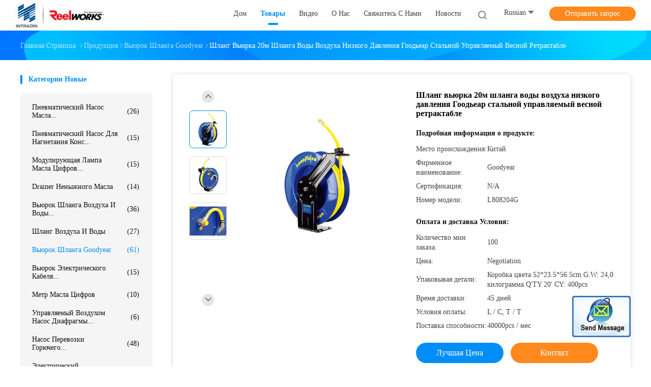

--- FILE ---
content_type: text/html
request_url: https://russian.pneumaticoilpumps.com/sale-8091490-goodyear-steel-spring-driven-low-pressure-air-water-retractable-hose-reel-20m-hose.html
body_size: 25473
content:

<!DOCTYPE html>
<html >
<head>
	<meta charset="utf-8">
	<meta http-equiv="X-UA-Compatible" content="IE=edge">
	<meta name="viewport" content="width=device-width, initial-scale=1.0, maximum-scale=1.0, user-scalable=no">
    <link rel="alternate" href="//m.russian.pneumaticoilpumps.com/sale-8091490-goodyear-steel-spring-driven-low-pressure-air-water-retractable-hose-reel-20m-hose.html?from=wap" media="only screen and (max-width: 640px)" />
<link hreflang="en" rel="alternate" href="https://www.pneumaticoilpumps.com/sale-8091490-goodyear-steel-spring-driven-low-pressure-air-water-retractable-hose-reel-20m-hose.html" />
<link hreflang="fr" rel="alternate" href="https://french.pneumaticoilpumps.com/sale-8091490-goodyear-steel-spring-driven-low-pressure-air-water-retractable-hose-reel-20m-hose.html" />
<link hreflang="de" rel="alternate" href="https://german.pneumaticoilpumps.com/sale-8091490-goodyear-steel-spring-driven-low-pressure-air-water-retractable-hose-reel-20m-hose.html" />
<link hreflang="it" rel="alternate" href="https://italian.pneumaticoilpumps.com/sale-8091490-goodyear-steel-spring-driven-low-pressure-air-water-retractable-hose-reel-20m-hose.html" />
<link hreflang="es" rel="alternate" href="https://spanish.pneumaticoilpumps.com/sale-8091490-goodyear-steel-spring-driven-low-pressure-air-water-retractable-hose-reel-20m-hose.html" />
<link hreflang="pt" rel="alternate" href="https://portuguese.pneumaticoilpumps.com/sale-8091490-goodyear-steel-spring-driven-low-pressure-air-water-retractable-hose-reel-20m-hose.html" />
<link hreflang="nl" rel="alternate" href="https://dutch.pneumaticoilpumps.com/sale-8091490-goodyear-steel-spring-driven-low-pressure-air-water-retractable-hose-reel-20m-hose.html" />
<link hreflang="el" rel="alternate" href="https://greek.pneumaticoilpumps.com/sale-8091490-goodyear-steel-spring-driven-low-pressure-air-water-retractable-hose-reel-20m-hose.html" />
<link hreflang="ja" rel="alternate" href="https://japanese.pneumaticoilpumps.com/sale-8091490-goodyear-steel-spring-driven-low-pressure-air-water-retractable-hose-reel-20m-hose.html" />
<link hreflang="ko" rel="alternate" href="https://korean.pneumaticoilpumps.com/sale-8091490-goodyear-steel-spring-driven-low-pressure-air-water-retractable-hose-reel-20m-hose.html" />
<link hreflang="ar" rel="alternate" href="https://arabic.pneumaticoilpumps.com/sale-8091490-goodyear-steel-spring-driven-low-pressure-air-water-retractable-hose-reel-20m-hose.html" />
<link hreflang="tr" rel="alternate" href="https://turkish.pneumaticoilpumps.com/sale-8091490-goodyear-steel-spring-driven-low-pressure-air-water-retractable-hose-reel-20m-hose.html" />
<link hreflang="th" rel="alternate" href="https://thai.pneumaticoilpumps.com/sale-8091490-goodyear-steel-spring-driven-low-pressure-air-water-retractable-hose-reel-20m-hose.html" />
<link hreflang="pl" rel="alternate" href="https://polish.pneumaticoilpumps.com/sale-8091490-goodyear-steel-spring-driven-low-pressure-air-water-retractable-hose-reel-20m-hose.html" />
<script type="text/javascript">
/*<![CDATA[*/
var colorUrl = '';
var query_string = ["Products","Detail"];
var customtplcolor = 99702;
/*]]>*/
</script>
<title>Шланг вьюрка 20м шланга воды воздуха низкого давления Гоодьеар стальной управляемый весной ретрактабле</title>
    <meta name="keywords" content="Вьюрок шланга Goodyear, Шланг вьюрка 20м шланга воды воздуха низкого давления Гоодьеар стальной управляемый весной ретрактабле, Вьюрок шланга Goodyear для продажи, Вьюрок шланга Goodyear цена" />
    <meta name="description" content="высокое качество Шланг вьюрка 20м шланга воды воздуха низкого давления Гоодьеар стальной управляемый весной ретрактабле из Китая, Китай ведущий Вьюрок шланга Goodyear товарный рынок, со строгим контролем качества Вьюрок шланга Goodyear заводы, производя высокое качество Шланг вьюрка 20м шланга воды воздуха низкого давления Гоодьеар стальной управляемый весной ретрактабле продукты." />
    <meta property="og:type" content="site">
    <meta property="og:title" content="Вьюрок шланга Goodyear, Шланг вьюрка 20м шланга воды воздуха низкого давления Гоодьеар стальной управляемый весной ретрактабле, Вьюрок шланга Goodyear для продажи, Вьюрок шланга Goodyear цена" >
    <meta property="og:site_name" content="Intradin（Shanghai）Machinery Co Ltd">
    <meta property="og:url" content="https://russian.pneumaticoilpumps.com/sale-8091490-goodyear-steel-spring-driven-low-pressure-air-water-retractable-hose-reel-20m-hose.html?from=wap">
    <meta property="og:image" content="https://russian.pneumaticoilpumps.com/logo.gif">
    <meta property="og:description" content="высокое качество Шланг вьюрка 20м шланга воды воздуха низкого давления Гоодьеар стальной управляемый весной ретрактабле из Китая, Китай ведущий Вьюрок шланга Goodyear товарный рынок, со строгим контролем качества Вьюрок шланга Goodyear заводы, производя высокое качество Шланг вьюрка 20м шланга воды воздуха низкого давления Гоодьеар стальной управляемый весной ретрактабле продукты." />
				<link rel='preload'
					  href=/photo/pneumaticoilpumps/sitetpl/style/common.css?ver=1669969473 as='style'><link type='text/css' rel='stylesheet'
					  href=/photo/pneumaticoilpumps/sitetpl/style/common.css?ver=1669969473 media='all'><script type="application/ld+json">[{"@context":"https:\/\/schema.org","@type":"Organization","name":"\u0428\u043b\u0430\u043d\u0433 \u0432\u044c\u044e\u0440\u043a\u0430 20\u043c \u0448\u043b\u0430\u043d\u0433\u0430 \u0432\u043e\u0434\u044b \u0432\u043e\u0437\u0434\u0443\u0445\u0430 \u043d\u0438\u0437\u043a\u043e\u0433\u043e \u0434\u0430\u0432\u043b\u0435\u043d\u0438\u044f \u0413\u043e\u043e\u0434\u044c\u0435\u0430\u0440 \u0441\u0442\u0430\u043b\u044c\u043d\u043e\u0439 \u0443\u043f\u0440\u0430\u0432\u043b\u044f\u0435\u043c\u044b\u0439 \u0432\u0435\u0441\u043d\u043e\u0439 \u0440\u0435\u0442\u0440\u0430\u043a\u0442\u0430\u0431\u043b\u0435","description":"\u0432\u044b\u0441\u043e\u043a\u043e\u0435 \u043a\u0430\u0447\u0435\u0441\u0442\u0432\u043e \u0428\u043b\u0430\u043d\u0433 \u0432\u044c\u044e\u0440\u043a\u0430 20\u043c \u0448\u043b\u0430\u043d\u0433\u0430 \u0432\u043e\u0434\u044b \u0432\u043e\u0437\u0434\u0443\u0445\u0430 \u043d\u0438\u0437\u043a\u043e\u0433\u043e \u0434\u0430\u0432\u043b\u0435\u043d\u0438\u044f \u0413\u043e\u043e\u0434\u044c\u0435\u0430\u0440 \u0441\u0442\u0430\u043b\u044c\u043d\u043e\u0439 \u0443\u043f\u0440\u0430\u0432\u043b\u044f\u0435\u043c\u044b\u0439 \u0432\u0435\u0441\u043d\u043e\u0439 \u0440\u0435\u0442\u0440\u0430\u043a\u0442\u0430\u0431\u043b\u0435 \u0438\u0437 \u041a\u0438\u0442\u0430\u044f, \u041a\u0438\u0442\u0430\u0439 \u0432\u0435\u0434\u0443\u0449\u0438\u0439 Вьюрок шланга Goodyear \u0442\u043e\u0432\u0430\u0440\u043d\u044b\u0439 \u0440\u044b\u043d\u043e\u043a, \u0441\u043e \u0441\u0442\u0440\u043e\u0433\u0438\u043c \u043a\u043e\u043d\u0442\u0440\u043e\u043b\u0435\u043c \u043a\u0430\u0447\u0435\u0441\u0442\u0432\u0430 Вьюрок шланга Goodyear \u0437\u0430\u0432\u043e\u0434\u044b, \u043f\u0440\u043e\u0438\u0437\u0432\u043e\u0434\u044f \u0432\u044b\u0441\u043e\u043a\u043e\u0435 \u043a\u0430\u0447\u0435\u0441\u0442\u0432\u043e \u0428\u043b\u0430\u043d\u0433 \u0432\u044c\u044e\u0440\u043a\u0430 20\u043c \u0448\u043b\u0430\u043d\u0433\u0430 \u0432\u043e\u0434\u044b \u0432\u043e\u0437\u0434\u0443\u0445\u0430 \u043d\u0438\u0437\u043a\u043e\u0433\u043e \u0434\u0430\u0432\u043b\u0435\u043d\u0438\u044f \u0413\u043e\u043e\u0434\u044c\u0435\u0430\u0440 \u0441\u0442\u0430\u043b\u044c\u043d\u043e\u0439 \u0443\u043f\u0440\u0430\u0432\u043b\u044f\u0435\u043c\u044b\u0439 \u0432\u0435\u0441\u043d\u043e\u0439 \u0440\u0435\u0442\u0440\u0430\u043a\u0442\u0430\u0431\u043b\u0435 \u043f\u0440\u043e\u0434\u0443\u043a\u0442\u044b.","url":"https:\/\/www.pneumaticoilpumps.com\/sale-8091490-goodyear-steel-spring-driven-low-pressure-air-water-retractable-hose-reel-20m-hose.html","logo":"\/logo.gif","address":{"@type":"PostalAddress","addressLocality":"China","addressRegion":"CN","postalCode":"999001","streetAddress":"\u0414\u043e\u0440\u043e\u0433\u0430 No.118 Duhui, \u0437\u0430\u0440\u0435\u0447\u044c\u0435 Minhang, \u0428\u0430\u043d\u0445\u0430\u0439, 201109 \u041a\u0438\u0442\u0430\u0439"},"email":"iti-fluid@intradinchina.com","image":"\/photo\/cl8667484-intradin_shanghai_machinery_co_ltd.jpg","faxNumber":"86-21-64856185","telephone":"86-21-64908190"},{"@context":"https:\/\/schema.org","@type":"BreadcrumbList","itemListElement":[{"@type":"ListItem","position":2,"name":"\u0412\u044c\u044e\u0440\u043e\u043a \u0448\u043b\u0430\u043d\u0433\u0430 Goodyear","item":"https:\/\/russian.pneumaticoilpumps.com\/supplier-128463-goodyear-hose-reel"},{"@type":"ListItem","position":3,"name":"\u0428\u043b\u0430\u043d\u0433 \u0432\u044c\u044e\u0440\u043a\u0430 20\u043c \u0448\u043b\u0430\u043d\u0433\u0430 \u0432\u043e\u0434\u044b \u0432\u043e\u0437\u0434\u0443\u0445\u0430 \u043d\u0438\u0437\u043a\u043e\u0433\u043e \u0434\u0430\u0432\u043b\u0435\u043d\u0438\u044f \u0413\u043e\u043e\u0434\u044c\u0435\u0430\u0440 \u0441\u0442\u0430\u043b\u044c\u043d\u043e\u0439 \u0443\u043f\u0440\u0430\u0432\u043b\u044f\u0435\u043c\u044b\u0439 \u0432\u0435\u0441\u043d\u043e\u0439 \u0440\u0435\u0442\u0440\u0430\u043a\u0442\u0430\u0431\u043b\u0435","item":"https:\/\/russian.pneumaticoilpumps.com\/sale-8091490-goodyear-steel-spring-driven-low-pressure-air-water-retractable-hose-reel-20m-hose.html"},{"@type":"ListItem","position":1,"name":"\u0413\u043b\u0430\u0432\u043d\u0430\u044f \u0441\u0442\u0440\u0430\u043d\u0438\u0446\u0430","item":"https:\/\/russian.pneumaticoilpumps.com\/index.html"}]},{"@context":"http:\/\/schema.org\/","@type":"Product","category":"\u0412\u044c\u044e\u0440\u043e\u043a \u0448\u043b\u0430\u043d\u0433\u0430 Goodyear","name":"\u0428\u043b\u0430\u043d\u0433 \u0432\u044c\u044e\u0440\u043a\u0430 20\u043c \u0448\u043b\u0430\u043d\u0433\u0430 \u0432\u043e\u0434\u044b \u0432\u043e\u0437\u0434\u0443\u0445\u0430 \u043d\u0438\u0437\u043a\u043e\u0433\u043e \u0434\u0430\u0432\u043b\u0435\u043d\u0438\u044f \u0413\u043e\u043e\u0434\u044c\u0435\u0430\u0440 \u0441\u0442\u0430\u043b\u044c\u043d\u043e\u0439 \u0443\u043f\u0440\u0430\u0432\u043b\u044f\u0435\u043c\u044b\u0439 \u0432\u0435\u0441\u043d\u043e\u0439 \u0440\u0435\u0442\u0440\u0430\u043a\u0442\u0430\u0431\u043b\u0435","url":"\/sale-8091490-goodyear-steel-spring-driven-low-pressure-air-water-retractable-hose-reel-20m-hose.html","image":["\/photo\/pl12354825-goodyear_steel_spring_driven_low_pressure_air_water_retractable_hose_reel_20m_hose.jpg","\/photo\/pl12354827-goodyear_steel_spring_driven_low_pressure_air_water_retractable_hose_reel_20m_hose.jpg","\/photo\/pl12354828-goodyear_steel_spring_driven_low_pressure_air_water_retractable_hose_reel_20m_hose.jpg"],"description":"\u0432\u044b\u0441\u043e\u043a\u043e\u0435 \u043a\u0430\u0447\u0435\u0441\u0442\u0432\u043e \u0428\u043b\u0430\u043d\u0433 \u0432\u044c\u044e\u0440\u043a\u0430 20\u043c \u0448\u043b\u0430\u043d\u0433\u0430 \u0432\u043e\u0434\u044b \u0432\u043e\u0437\u0434\u0443\u0445\u0430 \u043d\u0438\u0437\u043a\u043e\u0433\u043e \u0434\u0430\u0432\u043b\u0435\u043d\u0438\u044f \u0413\u043e\u043e\u0434\u044c\u0435\u0430\u0440 \u0441\u0442\u0430\u043b\u044c\u043d\u043e\u0439 \u0443\u043f\u0440\u0430\u0432\u043b\u044f\u0435\u043c\u044b\u0439 \u0432\u0435\u0441\u043d\u043e\u0439 \u0440\u0435\u0442\u0440\u0430\u043a\u0442\u0430\u0431\u043b\u0435 \u0438\u0437 \u041a\u0438\u0442\u0430\u044f, \u041a\u0438\u0442\u0430\u0439 \u0432\u0435\u0434\u0443\u0449\u0438\u0439 Вьюрок шланга Goodyear \u0442\u043e\u0432\u0430\u0440\u043d\u044b\u0439 \u0440\u044b\u043d\u043e\u043a, \u0441\u043e \u0441\u0442\u0440\u043e\u0433\u0438\u043c \u043a\u043e\u043d\u0442\u0440\u043e\u043b\u0435\u043c \u043a\u0430\u0447\u0435\u0441\u0442\u0432\u0430 Вьюрок шланга Goodyear \u0437\u0430\u0432\u043e\u0434\u044b, \u043f\u0440\u043e\u0438\u0437\u0432\u043e\u0434\u044f \u0432\u044b\u0441\u043e\u043a\u043e\u0435 \u043a\u0430\u0447\u0435\u0441\u0442\u0432\u043e \u0428\u043b\u0430\u043d\u0433 \u0432\u044c\u044e\u0440\u043a\u0430 20\u043c \u0448\u043b\u0430\u043d\u0433\u0430 \u0432\u043e\u0434\u044b \u0432\u043e\u0437\u0434\u0443\u0445\u0430 \u043d\u0438\u0437\u043a\u043e\u0433\u043e \u0434\u0430\u0432\u043b\u0435\u043d\u0438\u044f \u0413\u043e\u043e\u0434\u044c\u0435\u0430\u0440 \u0441\u0442\u0430\u043b\u044c\u043d\u043e\u0439 \u0443\u043f\u0440\u0430\u0432\u043b\u044f\u0435\u043c\u044b\u0439 \u0432\u0435\u0441\u043d\u043e\u0439 \u0440\u0435\u0442\u0440\u0430\u043a\u0442\u0430\u0431\u043b\u0435 \u043f\u0440\u043e\u0434\u0443\u043a\u0442\u044b.","brand":{"@type":"Brand","name":"Goodyear"},"sku":"L808204G","model":"L808204G","manufacturer":{"@type":"Organization","legalName":"Intradin\uff08Shanghai\uff09Machinery Co Ltd","address":{"@type":"PostalAddress","addressCountry":"China","addressLocality":"\u0414\u043e\u0440\u043e\u0433\u0430 No.118 Duhui, \u0437\u0430\u0440\u0435\u0447\u044c\u0435 Minhang, \u0428\u0430\u043d\u0445\u0430\u0439, 201109 \u041a\u0438\u0442\u0430\u0439"}},"review":{"@type":"Review","reviewRating":{"@type":"Rating","ratingValue":5},"author":{"@type":"Person","name":"Ms. laura wang"}},"aggregateRating":{"@type":"aggregateRating","ratingValue":4.8,"reviewCount":130},"offers":[{"@type":"Offer","price":"1.00","priceCurrency":"USD","url":"\/sale-8091490-goodyear-steel-spring-driven-low-pressure-air-water-retractable-hose-reel-20m-hose.html","priceValidUntil":"2023-03-08","itemCondition":"https:\/\/schema.org\/UsedCondition","availability":"https:\/\/schema.org\/InStock","offerCount":1},{"@type":"AggregateOffer","offerCount":"100","highPrice":1,"lowPrice":"0.01","priceCurrency":"USD"}]}]</script></head>
<body>
	<div id="floatAd" style="width:115px; z-index: 99999;position:absolute;right:40px;bottom:60px;
	height:245px;		">
		<form method="post"
		      onSubmit="return changeAction(this,'/contactnow.html');">
			<input type="hidden" name="pid" value="8091490"/>
			<input alt='Отправить сообщение' onclick="this.blur()" type="image"
			       src="/images/floatimage_2.gif"/>
		</form>

			</div>
<script>
var originProductInfo = '';
var originProductInfo = {"showproduct":1,"pid":"8091490","name":"\u0428\u043b\u0430\u043d\u0433 \u0432\u044c\u044e\u0440\u043a\u0430 20\u043c \u0448\u043b\u0430\u043d\u0433\u0430 \u0432\u043e\u0434\u044b \u0432\u043e\u0437\u0434\u0443\u0445\u0430 \u043d\u0438\u0437\u043a\u043e\u0433\u043e \u0434\u0430\u0432\u043b\u0435\u043d\u0438\u044f \u0413\u043e\u043e\u0434\u044c\u0435\u0430\u0440 \u0441\u0442\u0430\u043b\u044c\u043d\u043e\u0439 \u0443\u043f\u0440\u0430\u0432\u043b\u044f\u0435\u043c\u044b\u0439 \u0432\u0435\u0441\u043d\u043e\u0439 \u0440\u0435\u0442\u0440\u0430\u043a\u0442\u0430\u0431\u043b\u0435","source_url":"\/sale-8091490-20.html","picurl":"\/photo\/pd12354825-goodyear_steel_spring_driven_low_pressure_air_water_retractable_hose_reel_20m_hose.jpg","propertyDetail":[["\u041c\u0430\u0442\u0435\u0440\u0438\u0430\u043b","\u0421\u0442\u0430\u043b\u0438"],["\u043c\u0430\u0440\u043a\u0430","Goodyear"],["\u0423\u0434\u043e\u0441\u0442\u043e\u0432\u0435\u0440\u0435\u043d\u0438\u0435 \u043b\u0438\u0447\u043d\u043e\u0441\u0442\u0438 \u0448\u043b\u0430\u043d\u0433\u0430.","1\/2\u00bb \/12.5mm"],["\u0434\u043b\u0438\u043d\u0430 \u0448\u043b\u0430\u043d\u0433\u0430","65 &amp;#39;\/ 20\u043c"]],"company_name":null,"picurl_c":"\/photo\/pc12354825-goodyear_steel_spring_driven_low_pressure_air_water_retractable_hose_reel_20m_hose.jpg","price":"Negotiation","username":"Ms. Winnie Hu","viewTime":"\u041f\u043e\u0441\u043b\u0435\u0434\u043d\u0435\u0435 \u0412\u043e\u0439\u0442\u0438 : 10 \u0447\u0430\u0441\u043e\u0432 51 minuts \u0442\u043e\u043c\u0443 \u043d\u0430\u0437\u0430\u0434","subject":"\u041f\u043e\u0436\u0430\u043b\u0443\u0439\u0441\u0442\u0430, \u043f\u0440\u0438\u0448\u043b\u0438\u0442\u0435 \u043c\u043d\u0435 \u0431\u043e\u043b\u044c\u0448\u0435 \u0438\u043d\u0444\u043e\u0440\u043c\u0430\u0446\u0438\u0438 \u043d\u0430 \u044d\u043a\u0440\u0430\u043d\u0435 \u0428\u043b\u0430\u043d\u0433 \u0432\u044c\u044e\u0440\u043a\u0430 20\u043c \u0448\u043b\u0430\u043d\u0433\u0430 \u0432\u043e\u0434\u044b \u0432\u043e\u0437\u0434\u0443\u0445\u0430 \u043d\u0438\u0437\u043a\u043e\u0433\u043e \u0434\u0430\u0432\u043b\u0435\u043d\u0438\u044f \u0413\u043e\u043e\u0434\u044c\u0435\u0430\u0440 \u0441\u0442\u0430\u043b\u044c\u043d\u043e\u0439 \u0443\u043f\u0440\u0430\u0432\u043b\u044f\u0435\u043c\u044b\u0439 \u0432\u0435\u0441\u043d\u043e\u0439 \u0440\u0435\u0442\u0440\u0430\u043a\u0442\u0430\u0431\u043b\u0435","countrycode":"US"};
var save_url = "/contactsave.html";
var update_url = "/updateinquiry.html";
var productInfo = {};
var defaulProductInfo = {};
var myDate = new Date();
var curDate = myDate.getFullYear()+'-'+(parseInt(myDate.getMonth())+1)+'-'+myDate.getDate();
var message = '';
var default_pop = 1;
var leaveMessageDialog = document.getElementsByClassName('leave-message-dialog')[0]; // 获取弹层
var _$$ = function (dom) {
    return document.querySelectorAll(dom);
};
resInfo = originProductInfo;
defaulProductInfo.pid = resInfo['pid'];
defaulProductInfo.productName = resInfo['name'];
defaulProductInfo.productInfo = resInfo['propertyDetail'];
defaulProductInfo.productImg = resInfo['picurl_c'];
defaulProductInfo.subject = resInfo['subject'];
defaulProductInfo.productImgAlt = resInfo['name'];
var inquirypopup_tmp = 1;
var message = 'Дорогой,'+'\r\n'+"Мне интересно"+' '+trim(resInfo['name'])+", не могли бы вы прислать мне более подробную информацию, такую ​​как тип, размер, MOQ, материал и т. д."+'\r\n'+"Спасибо!"+'\r\n'+"Жду твоего ответа.";
var message_1 = 'Дорогой,'+'\r\n'+"Мне интересно"+' '+trim(resInfo['name'])+", не могли бы вы прислать мне более подробную информацию, такую ​​как тип, размер, MOQ, материал и т. д."+'\r\n'+"Спасибо!"+'\r\n'+"Жду твоего ответа.";
var message_2 = 'Здравствуйте,'+'\r\n'+"я ищу"+' '+trim(resInfo['name'])+", пришлите мне цену, спецификацию и изображение."+'\r\n'+"Будем очень признательны за ваш быстрый ответ."+'\r\n'+"Не стесняйтесь обращаться ко мне за дополнительной информацией."+'\r\n'+"Большое спасибо.";
var message_3 = 'Здравствуйте,'+'\r\n'+trim(resInfo['name'])+' '+"соответствует моим ожиданиям."+'\r\n'+"Пожалуйста, дайте мне лучшую цену и другую информацию о продукте."+'\r\n'+"Не стесняйтесь обращаться ко мне через мою почту."+'\r\n'+"Большое спасибо.";

var message_4 = 'Дорогой,'+'\r\n'+"Какая цена FOB на вашем"+' '+trim(resInfo['name'])+'?'+'\r\n'+"Какое ближайшее имя порта?"+'\r\n'+"Пожалуйста, ответьте мне как можно скорее, было бы лучше поделиться дополнительной информацией."+'\r\n'+"С уважением!";
var message_5 = 'Всем привет,'+'\r\n'+"Мне очень интересно ваше"+' '+trim(resInfo['name'])+'.'+'\r\n'+"Пожалуйста, пришлите мне информацию о вашем продукте."+'\r\n'+"Жду вашего быстрого ответа."+'\r\n'+"Не стесняйтесь обращаться ко мне по почте."+'\r\n'+"С уважением!";

var message_6 = 'Дорогой,'+'\r\n'+"Пожалуйста, предоставьте нам информацию о вашем"+' '+trim(resInfo['name'])+", такие как тип, размер, материал и, конечно же, лучшая цена."+'\r\n'+"Жду вашего быстрого ответа."+'\r\n'+"Вы!";
var message_7 = 'Дорогой,'+'\r\n'+"Вы можете поставить"+' '+trim(resInfo['name'])+" для нас?"+'\r\n'+"Сначала нам нужен прайс-лист и некоторые сведения о продукте."+'\r\n'+"Надеюсь получить ответ в ближайшее время и надеюсь на сотрудничество."+'\r\n'+"Большое спасибо.";
var message_8 = 'Здравствуй,'+'\r\n'+"я ищу"+' '+trim(resInfo['name'])+", пожалуйста, дайте мне более подробную информацию о продукте."+'\r\n'+"Я с нетерпением жду вашего ответа."+'\r\n'+"Вы!";
var message_9 = 'Здравствуйте,'+'\r\n'+"Твой"+' '+trim(resInfo['name'])+" очень хорошо отвечает моим требованиям."+'\r\n'+"Пожалуйста, пришлите мне цену, спецификацию, аналогичная модель будет в порядке."+'\r\n'+"Не стесняйтесь общаться со мной."+'\r\n'+"Спасибо!";
var message_10 = 'Дорогой,'+'\r\n'+"Я хочу узнать больше о деталях и цитате"+' '+trim(resInfo['name'])+'.'+'\r\n'+"Не стесняйтесь обратиться ко мне."+'\r\n'+"С уважением!";

var r = getRandom(1,10);

defaulProductInfo.message = eval("message_"+r);

var mytAjax = {

    post: function(url, data, fn) {
        var xhr = new XMLHttpRequest();
        xhr.open("POST", url, true);
        xhr.setRequestHeader("Content-Type", "application/x-www-form-urlencoded;charset=UTF-8");
        xhr.setRequestHeader("X-Requested-With", "XMLHttpRequest");
        xhr.setRequestHeader('Content-Type','text/plain;charset=UTF-8');
        xhr.onreadystatechange = function() {
            if(xhr.readyState == 4 && (xhr.status == 200 || xhr.status == 304)) {
                fn.call(this, xhr.responseText);
            }
        };
        xhr.send(data);
    },

    postform: function(url, data, fn) {
        var xhr = new XMLHttpRequest();
        xhr.open("POST", url, true);
        xhr.setRequestHeader("X-Requested-With", "XMLHttpRequest");
        xhr.onreadystatechange = function() {
            if(xhr.readyState == 4 && (xhr.status == 200 || xhr.status == 304)) {
                fn.call(this, xhr.responseText);
            }
        };
        xhr.send(data);
    }
};
window.onload = function(){
    leaveMessageDialog = document.getElementsByClassName('leave-message-dialog')[0];
    if (window.localStorage.recordDialogStatus=='undefined' || (window.localStorage.recordDialogStatus!='undefined' && window.localStorage.recordDialogStatus != curDate)) {
        setTimeout(function(){
            if(parseInt(inquirypopup_tmp%10) == 1){
                creatDialog(defaulProductInfo, 1);
            }
        }, 6000);
    }
};
function trim(str)
{
    str = str.replace(/(^\s*)/g,"");
    return str.replace(/(\s*$)/g,"");
};
function getRandom(m,n){
    var num = Math.floor(Math.random()*(m - n) + n);
    return num;
};
function strBtn(param) {

    var starattextarea = document.getElementById("textareamessage").value.length;
    var email = document.getElementById("startEmail").value;

    var default_tip = document.querySelectorAll(".watermark_container").length;
    if (20 < starattextarea && starattextarea < 3000) {
        if(default_tip>0){
            document.getElementById("textareamessage1").parentNode.parentNode.nextElementSibling.style.display = "none";
        }else{
            document.getElementById("textareamessage1").parentNode.nextElementSibling.style.display = "none";
        }

    } else {
        if(default_tip>0){
            document.getElementById("textareamessage1").parentNode.parentNode.nextElementSibling.style.display = "block";
        }else{
            document.getElementById("textareamessage1").parentNode.nextElementSibling.style.display = "block";
        }

        return;
    }

    var re = /^([a-zA-Z0-9_-])+@([a-zA-Z0-9_-])+\.([a-zA-Z0-9_-])+/i;/*邮箱不区分大小写*/
    if (!re.test(email)) {
        document.getElementById("startEmail").nextElementSibling.style.display = "block";
        return;
    } else {
        document.getElementById("startEmail").nextElementSibling.style.display = "none";
    }

    var subject = document.getElementById("pop_subject").value;
    var pid = document.getElementById("pop_pid").value;
    var message = document.getElementById("textareamessage").value;
    var sender_email = document.getElementById("startEmail").value;
    var tel = '';
    if (document.getElementById("tel0") != undefined && document.getElementById("tel0") != '')
        tel = document.getElementById("tel0").value;
    var form_serialize = '&tel='+tel;

    form_serialize = form_serialize.replace(/\+/g, "%2B");
    mytAjax.post(save_url,"pid="+pid+"&subject="+subject+"&email="+sender_email+"&message="+(message)+form_serialize,function(res){
        var mes = JSON.parse(res);
        if(mes.status == 200){
            var iid = mes.iid;
            document.getElementById("pop_iid").value = iid;
            document.getElementById("pop_uuid").value = mes.uuid;

            if(typeof gtag_report_conversion === "function"){
                gtag_report_conversion();//执行统计js代码
            }
            if(typeof fbq === "function"){
                fbq('track','Purchase');//执行统计js代码
            }
        }
    });
    for (var index = 0; index < document.querySelectorAll(".dialog-content-pql").length; index++) {
        document.querySelectorAll(".dialog-content-pql")[index].style.display = "none";
    };
    $('#idphonepql').val(tel);
    document.getElementById("dialog-content-pql-id").style.display = "block";
    ;
};
function twoBtnOk(param) {

    var selectgender = document.getElementById("Mr").innerHTML;
    var iid = document.getElementById("pop_iid").value;
    var sendername = document.getElementById("idnamepql").value;
    var senderphone = document.getElementById("idphonepql").value;
    var sendercname = document.getElementById("idcompanypql").value;
    var uuid = document.getElementById("pop_uuid").value;
    var gender = 2;
    if(selectgender == 'Mr.') gender = 0;
    if(selectgender == 'Mrs.') gender = 1;
    var pid = document.getElementById("pop_pid").value;
    var form_serialize = '';

        form_serialize = form_serialize.replace(/\+/g, "%2B");

    mytAjax.post(update_url,"iid="+iid+"&gender="+gender+"&uuid="+uuid+"&name="+(sendername)+"&tel="+(senderphone)+"&company="+(sendercname)+form_serialize,function(res){});

    for (var index = 0; index < document.querySelectorAll(".dialog-content-pql").length; index++) {
        document.querySelectorAll(".dialog-content-pql")[index].style.display = "none";
    };
    document.getElementById("dialog-content-pql-ok").style.display = "block";

};
function toCheckMust(name) {
    $('#'+name+'error').hide();
}
function handClidk(param) {
    var starattextarea = document.getElementById("textareamessage1").value.length;
    var email = document.getElementById("startEmail1").value;
    var default_tip = document.querySelectorAll(".watermark_container").length;
    if (20 < starattextarea && starattextarea < 3000) {
        if(default_tip>0){
            document.getElementById("textareamessage1").parentNode.parentNode.nextElementSibling.style.display = "none";
        }else{
            document.getElementById("textareamessage1").parentNode.nextElementSibling.style.display = "none";
        }

    } else {
        if(default_tip>0){
            document.getElementById("textareamessage1").parentNode.parentNode.nextElementSibling.style.display = "block";
        }else{
            document.getElementById("textareamessage1").parentNode.nextElementSibling.style.display = "block";
        }

        return;
    }

    var re = /^([a-zA-Z0-9_-])+@([a-zA-Z0-9_-])+\.([a-zA-Z0-9_-])+/i;
    if (!re.test(email)) {
        document.getElementById("startEmail1").nextElementSibling.style.display = "block";
        return;
    } else {
        document.getElementById("startEmail1").nextElementSibling.style.display = "none";
    }

    var subject = document.getElementById("pop_subject").value;
    var pid = document.getElementById("pop_pid").value;
    var message = document.getElementById("textareamessage1").value;
    var sender_email = document.getElementById("startEmail1").value;
    var form_serialize = tel = '';
    if (document.getElementById("tel1") != undefined && document.getElementById("tel1") != '')
        tel = document.getElementById("tel1").value;
        mytAjax.post(save_url,"email="+sender_email+"&tel="+tel+"&pid="+pid+"&message="+message+"&subject="+subject+form_serialize,function(res){

        var mes = JSON.parse(res);
        if(mes.status == 200){
            var iid = mes.iid;
            document.getElementById("pop_iid").value = iid;
            document.getElementById("pop_uuid").value = mes.uuid;
            if(typeof gtag_report_conversion === "function"){
                gtag_report_conversion();//执行统计js代码
            }
        }

    });
    for (var index = 0; index < document.querySelectorAll(".dialog-content-pql").length; index++) {
        document.querySelectorAll(".dialog-content-pql")[index].style.display = "none";
    };
    $('#idphonepql').val(tel);
    document.getElementById("dialog-content-pql-id").style.display = "block";

};
window.addEventListener('load', function () {
    $('.checkbox-wrap label').each(function(){
        if($(this).find('input').prop('checked')){
            $(this).addClass('on')
        }else {
            $(this).removeClass('on')
        }
    })
    $(document).on('click', '.checkbox-wrap label' , function(ev){
        if (ev.target.tagName.toUpperCase() != 'INPUT') {
            $(this).toggleClass('on')
        }
    })
})
function handDialog(pdata) {
    data = JSON.parse(pdata);
    productInfo.productName = data.productName;
    productInfo.productInfo = data.productInfo;
    productInfo.productImg = data.productImg;
    productInfo.subject = data.subject;

    var message = 'Дорогой,'+'\r\n'+"Мне интересно"+' '+trim(data.productName)+", не могли бы вы прислать мне более подробную информацию, такую ​​как тип, размер, количество, материал и т. д."+'\r\n'+"Спасибо!"+'\r\n'+"Жду твоего ответа.";

    var message = 'Дорогой,'+'\r\n'+"Мне интересно"+' '+trim(data.productName)+", не могли бы вы прислать мне более подробную информацию, такую ​​как тип, размер, MOQ, материал и т. д."+'\r\n'+"Спасибо!"+'\r\n'+"Жду твоего ответа.";
    var message_1 = 'Дорогой,'+'\r\n'+"Мне интересно"+' '+trim(data.productName)+", не могли бы вы прислать мне более подробную информацию, такую ​​как тип, размер, MOQ, материал и т. д."+'\r\n'+"Спасибо!"+'\r\n'+"Жду твоего ответа.";
    var message_2 = 'Здравствуйте,'+'\r\n'+"я ищу"+' '+trim(data.productName)+", пришлите мне цену, спецификацию и изображение."+'\r\n'+"Будем очень признательны за ваш быстрый ответ."+'\r\n'+"Не стесняйтесь обращаться ко мне за дополнительной информацией."+'\r\n'+"Большое спасибо.";
    var message_3 = 'Здравствуйте,'+'\r\n'+trim(data.productName)+' '+"соответствует моим ожиданиям."+'\r\n'+"Пожалуйста, дайте мне лучшую цену и другую информацию о продукте."+'\r\n'+"Не стесняйтесь обращаться ко мне через мою почту."+'\r\n'+"Большое спасибо.";

    var message_4 = 'Дорогой,'+'\r\n'+"Какая цена FOB на вашем"+' '+trim(data.productName)+'?'+'\r\n'+"Какое ближайшее имя порта?"+'\r\n'+"Пожалуйста, ответьте мне как можно скорее, было бы лучше поделиться дополнительной информацией."+'\r\n'+"С уважением!";
    var message_5 = 'Всем привет,'+'\r\n'+"Мне очень интересно ваше"+' '+trim(data.productName)+'.'+'\r\n'+"Пожалуйста, пришлите мне информацию о вашем продукте."+'\r\n'+"Жду вашего быстрого ответа."+'\r\n'+"Не стесняйтесь обращаться ко мне по почте."+'\r\n'+"С уважением!";

    var message_6 = 'Дорогой,'+'\r\n'+"Пожалуйста, предоставьте нам информацию о вашем"+' '+trim(data.productName)+", такие как тип, размер, материал и, конечно же, лучшая цена."+'\r\n'+"Жду вашего быстрого ответа."+'\r\n'+"Вы!";
    var message_7 = 'Дорогой,'+'\r\n'+"Вы можете поставить"+' '+trim(data.productName)+" для нас?"+'\r\n'+"Сначала нам нужен прайс-лист и некоторые сведения о продукте."+'\r\n'+"Надеюсь получить ответ в ближайшее время и надеюсь на сотрудничество."+'\r\n'+"Большое спасибо.";
    var message_8 = 'Здравствуй,'+'\r\n'+"я ищу"+' '+trim(data.productName)+", пожалуйста, дайте мне более подробную информацию о продукте."+'\r\n'+"Я с нетерпением жду вашего ответа."+'\r\n'+"Вы!";
    var message_9 = 'Здравствуйте,'+'\r\n'+"Твой"+' '+trim(data.productName)+" очень хорошо отвечает моим требованиям."+'\r\n'+"Пожалуйста, пришлите мне цену, спецификацию, аналогичная модель будет в порядке."+'\r\n'+"Не стесняйтесь общаться со мной."+'\r\n'+"Спасибо!";
    var message_10 = 'Дорогой,'+'\r\n'+"Я хочу узнать больше о деталях и цитате"+' '+trim(data.productName)+'.'+'\r\n'+"Не стесняйтесь обратиться ко мне."+'\r\n'+"С уважением!";

    var r = getRandom(1,10);

    productInfo.message = eval("message_"+r);
    if(parseInt(inquirypopup_tmp/10) == 1){
        productInfo.message = "";
    }
    productInfo.pid = data.pid;
    creatDialog(productInfo, 2);
};

function closepql(param) {

    leaveMessageDialog.style.display = 'none';
};

function closepql2(param) {

    for (var index = 0; index < document.querySelectorAll(".dialog-content-pql").length; index++) {
        document.querySelectorAll(".dialog-content-pql")[index].style.display = "none";
    };
    document.getElementById("dialog-content-pql-ok").style.display = "block";
};

function initProduct(productInfo,type){

    productInfo.productName = unescape(productInfo.productName);
    productInfo.message = unescape(productInfo.message);

    leaveMessageDialog = document.getElementsByClassName('leave-message-dialog')[0];
    leaveMessageDialog.style.display = "block";
    if(type == 3){
        var popinquiryemail = document.getElementById("popinquiryemail").value;
        _$$("#startEmail1")[0].value = popinquiryemail;
    }else{
        _$$("#startEmail1")[0].value = "";
    }
    _$$("#startEmail")[0].value = "";
    _$$("#idnamepql")[0].value = "";
    _$$("#idphonepql")[0].value = "";
    _$$("#idcompanypql")[0].value = "";

    _$$("#pop_pid")[0].value = productInfo.pid;
    _$$("#pop_subject")[0].value = productInfo.subject;
    
    if(parseInt(inquirypopup_tmp/10) == 1){
        productInfo.message = "";
    }

    _$$("#textareamessage1")[0].value = productInfo.message;
    _$$("#textareamessage")[0].value = productInfo.message;

    _$$("#dialog-content-pql-id .titlep")[0].innerHTML = productInfo.productName;
    _$$("#dialog-content-pql-id img")[0].setAttribute("src", productInfo.productImg);
    _$$("#dialog-content-pql-id img")[0].setAttribute("alt", productInfo.productImgAlt);

    _$$("#dialog-content-pql-id-hand img")[0].setAttribute("src", productInfo.productImg);
    _$$("#dialog-content-pql-id-hand img")[0].setAttribute("alt", productInfo.productImgAlt);
    _$$("#dialog-content-pql-id-hand .titlep")[0].innerHTML = productInfo.productName;

    if (productInfo.productInfo.length > 0) {
        var ul2, ul;
        ul = document.createElement("ul");
        for (var index = 0; index < productInfo.productInfo.length; index++) {
            var el = productInfo.productInfo[index];
            var li = document.createElement("li");
            var span1 = document.createElement("span");
            span1.innerHTML = el[0] + ":";
            var span2 = document.createElement("span");
            span2.innerHTML = el[1];
            li.appendChild(span1);
            li.appendChild(span2);
            ul.appendChild(li);

        }
        ul2 = ul.cloneNode(true);
        if (type === 1) {
            _$$("#dialog-content-pql-id .left")[0].replaceChild(ul, _$$("#dialog-content-pql-id .left ul")[0]);
        } else {
            _$$("#dialog-content-pql-id-hand .left")[0].replaceChild(ul2, _$$("#dialog-content-pql-id-hand .left ul")[0]);
            _$$("#dialog-content-pql-id .left")[0].replaceChild(ul, _$$("#dialog-content-pql-id .left ul")[0]);
        }
    };
    for (var index = 0; index < _$$("#dialog-content-pql-id .right ul li").length; index++) {
        _$$("#dialog-content-pql-id .right ul li")[index].addEventListener("click", function (params) {
            _$$("#dialog-content-pql-id .right #Mr")[0].innerHTML = this.innerHTML
        }, false)

    };

};
function closeInquiryCreateDialog() {
    document.getElementById("xuanpan_dialog_box_pql").style.display = "none";
};
function showInquiryCreateDialog() {
    document.getElementById("xuanpan_dialog_box_pql").style.display = "block";
};
function submitPopInquiry(){
    var message = document.getElementById("inquiry_message").value;
    var email = document.getElementById("inquiry_email").value;
    var subject = defaulProductInfo.subject;
    var pid = defaulProductInfo.pid;
    if (email === undefined) {
        showInquiryCreateDialog();
        document.getElementById("inquiry_email").style.border = "1px solid red";
        return false;
    };
    if (message === undefined) {
        showInquiryCreateDialog();
        document.getElementById("inquiry_message").style.border = "1px solid red";
        return false;
    };
    if (email.search(/^\w+((-\w+)|(\.\w+))*\@[A-Za-z0-9]+((\.|-)[A-Za-z0-9]+)*\.[A-Za-z0-9]+$/) == -1) {
        document.getElementById("inquiry_email").style.border= "1px solid red";
        showInquiryCreateDialog();
        return false;
    } else {
        document.getElementById("inquiry_email").style.border= "";
    };
    if (message.length < 20 || message.length >3000) {
        showInquiryCreateDialog();
        document.getElementById("inquiry_message").style.border = "1px solid red";
        return false;
    } else {
        document.getElementById("inquiry_message").style.border = "";
    };
    var tel = '';
    if (document.getElementById("tel") != undefined && document.getElementById("tel") != '')
        tel = document.getElementById("tel").value;

    mytAjax.post(save_url,"pid="+pid+"&subject="+subject+"&email="+email+"&message="+(message)+'&tel='+tel,function(res){
        var mes = JSON.parse(res);
        if(mes.status == 200){
            var iid = mes.iid;
            document.getElementById("pop_iid").value = iid;
            document.getElementById("pop_uuid").value = mes.uuid;

        }
    });
    initProduct(defaulProductInfo);
    for (var index = 0; index < document.querySelectorAll(".dialog-content-pql").length; index++) {
        document.querySelectorAll(".dialog-content-pql")[index].style.display = "none";
    };
    $('#idphonepql').val(tel);
    document.getElementById("dialog-content-pql-id").style.display = "block";

};

//带附件上传
function submitPopInquiryfile(email_id,message_id,check_sort,name_id,phone_id,company_id,attachments){

    if(typeof(check_sort) == 'undefined'){
        check_sort = 0;
    }
    var message = document.getElementById(message_id).value;
    var email = document.getElementById(email_id).value;
    var attachments = document.getElementById(attachments).value;
    if(typeof(name_id) !== 'undefined' && name_id != ""){
        var name  = document.getElementById(name_id).value;
    }
    if(typeof(phone_id) !== 'undefined' && phone_id != ""){
        var phone = document.getElementById(phone_id).value;
    }
    if(typeof(company_id) !== 'undefined' && company_id != ""){
        var company = document.getElementById(company_id).value;
    }
    var subject = defaulProductInfo.subject;
    var pid = defaulProductInfo.pid;

    if(check_sort == 0){
        if (email === undefined) {
            showInquiryCreateDialog();
            document.getElementById(email_id).style.border = "1px solid red";
            return false;
        };
        if (message === undefined) {
            showInquiryCreateDialog();
            document.getElementById(message_id).style.border = "1px solid red";
            return false;
        };

        if (email.search(/^\w+((-\w+)|(\.\w+))*\@[A-Za-z0-9]+((\.|-)[A-Za-z0-9]+)*\.[A-Za-z0-9]+$/) == -1) {
            document.getElementById(email_id).style.border= "1px solid red";
            showInquiryCreateDialog();
            return false;
        } else {
            document.getElementById(email_id).style.border= "";
        };
        if (message.length < 20 || message.length >3000) {
            showInquiryCreateDialog();
            document.getElementById(message_id).style.border = "1px solid red";
            return false;
        } else {
            document.getElementById(message_id).style.border = "";
        };
    }else{

        if (message === undefined) {
            showInquiryCreateDialog();
            document.getElementById(message_id).style.border = "1px solid red";
            return false;
        };

        if (email === undefined) {
            showInquiryCreateDialog();
            document.getElementById(email_id).style.border = "1px solid red";
            return false;
        };

        if (message.length < 20 || message.length >3000) {
            showInquiryCreateDialog();
            document.getElementById(message_id).style.border = "1px solid red";
            return false;
        } else {
            document.getElementById(message_id).style.border = "";
        };

        if (email.search(/^\w+((-\w+)|(\.\w+))*\@[A-Za-z0-9]+((\.|-)[A-Za-z0-9]+)*\.[A-Za-z0-9]+$/) == -1) {
            document.getElementById(email_id).style.border= "1px solid red";
            showInquiryCreateDialog();
            return false;
        } else {
            document.getElementById(email_id).style.border= "";
        };

    };

    mytAjax.post(save_url,"pid="+pid+"&subject="+subject+"&email="+email+"&message="+message+"&company="+company+"&attachments="+attachments,function(res){
        var mes = JSON.parse(res);
        if(mes.status == 200){
            var iid = mes.iid;
            document.getElementById("pop_iid").value = iid;
            document.getElementById("pop_uuid").value = mes.uuid;

            if(typeof gtag_report_conversion === "function"){
                gtag_report_conversion();//执行统计js代码
            }
            if(typeof fbq === "function"){
                fbq('track','Purchase');//执行统计js代码
            }
        }
    });
    initProduct(defaulProductInfo);

    if(name !== undefined && name != ""){
        _$$("#idnamepql")[0].value = name;
    }

    if(phone !== undefined && phone != ""){
        _$$("#idphonepql")[0].value = phone;
    }

    if(company !== undefined && company != ""){
        _$$("#idcompanypql")[0].value = company;
    }

    for (var index = 0; index < document.querySelectorAll(".dialog-content-pql").length; index++) {
        document.querySelectorAll(".dialog-content-pql")[index].style.display = "none";
    };
    document.getElementById("dialog-content-pql-id").style.display = "block";

};
function submitPopInquiryByParam(email_id,message_id,check_sort,name_id,phone_id,company_id){

    if(typeof(check_sort) == 'undefined'){
        check_sort = 0;
    }

    var senderphone = '';
    var message = document.getElementById(message_id).value;
    var email = document.getElementById(email_id).value;
    if(typeof(name_id) !== 'undefined' && name_id != ""){
        var name  = document.getElementById(name_id).value;
    }
    if(typeof(phone_id) !== 'undefined' && phone_id != ""){
        var phone = document.getElementById(phone_id).value;
        senderphone = phone;
    }
    if(typeof(company_id) !== 'undefined' && company_id != ""){
        var company = document.getElementById(company_id).value;
    }
    var subject = defaulProductInfo.subject;
    var pid = defaulProductInfo.pid;

    if(check_sort == 0){
        if (email === undefined) {
            showInquiryCreateDialog();
            document.getElementById(email_id).style.border = "1px solid red";
            return false;
        };
        if (message === undefined) {
            showInquiryCreateDialog();
            document.getElementById(message_id).style.border = "1px solid red";
            return false;
        };

        if (email.search(/^\w+((-\w+)|(\.\w+))*\@[A-Za-z0-9]+((\.|-)[A-Za-z0-9]+)*\.[A-Za-z0-9]+$/) == -1) {
            document.getElementById(email_id).style.border= "1px solid red";
            showInquiryCreateDialog();
            return false;
        } else {
            document.getElementById(email_id).style.border= "";
        };
        if (message.length < 20 || message.length >3000) {
            showInquiryCreateDialog();
            document.getElementById(message_id).style.border = "1px solid red";
            return false;
        } else {
            document.getElementById(message_id).style.border = "";
        };
    }else{

        if (message === undefined) {
            showInquiryCreateDialog();
            document.getElementById(message_id).style.border = "1px solid red";
            return false;
        };

        if (email === undefined) {
            showInquiryCreateDialog();
            document.getElementById(email_id).style.border = "1px solid red";
            return false;
        };

        if (message.length < 20 || message.length >3000) {
            showInquiryCreateDialog();
            document.getElementById(message_id).style.border = "1px solid red";
            return false;
        } else {
            document.getElementById(message_id).style.border = "";
        };

        if (email.search(/^\w+((-\w+)|(\.\w+))*\@[A-Za-z0-9]+((\.|-)[A-Za-z0-9]+)*\.[A-Za-z0-9]+$/) == -1) {
            document.getElementById(email_id).style.border= "1px solid red";
            showInquiryCreateDialog();
            return false;
        } else {
            document.getElementById(email_id).style.border= "";
        };

    };

    var productsku = "";
    if($("#product_sku").length > 0){
        productsku = $("#product_sku").html();
    }

    mytAjax.post(save_url,"tel="+senderphone+"&pid="+pid+"&subject="+subject+"&email="+email+"&message="+message+"&messagesku="+encodeURI(productsku),function(res){
        var mes = JSON.parse(res);
        if(mes.status == 200){
            var iid = mes.iid;
            document.getElementById("pop_iid").value = iid;
            document.getElementById("pop_uuid").value = mes.uuid;

            if(typeof gtag_report_conversion === "function"){
                gtag_report_conversion();//执行统计js代码
            }
            if(typeof fbq === "function"){
                fbq('track','Purchase');//执行统计js代码
            }
        }
    });
    initProduct(defaulProductInfo);

    if(name !== undefined && name != ""){
        _$$("#idnamepql")[0].value = name;
    }

    if(phone !== undefined && phone != ""){
        _$$("#idphonepql")[0].value = phone;
    }

    if(company !== undefined && company != ""){
        _$$("#idcompanypql")[0].value = company;
    }

    for (var index = 0; index < document.querySelectorAll(".dialog-content-pql").length; index++) {
        document.querySelectorAll(".dialog-content-pql")[index].style.display = "none";

    };
    document.getElementById("dialog-content-pql-id").style.display = "block";

};
function creatDialog(productInfo, type) {

    if(type == 1){
        if(default_pop != 1){
            return false;
        }
        window.localStorage.recordDialogStatus = curDate;
    }else{
        default_pop = 0;
    }
    initProduct(productInfo, type);
    if (type === 1) {
        // 自动弹出
        for (var index = 0; index < document.querySelectorAll(".dialog-content-pql").length; index++) {

            document.querySelectorAll(".dialog-content-pql")[index].style.display = "none";
        };
        document.getElementById("dialog-content-pql").style.display = "block";
    } else {
        // 手动弹出
        for (var index = 0; index < document.querySelectorAll(".dialog-content-pql").length; index++) {
            document.querySelectorAll(".dialog-content-pql")[index].style.display = "none";
        };
        document.getElementById("dialog-content-pql-id-hand").style.display = "block";
    }
}

//带邮箱信息打开询盘框 emailtype=1表示带入邮箱
function openDialog(emailtype){
    var type = 2;//不带入邮箱，手动弹出
    if(emailtype == 1){
        var popinquiryemail = document.getElementById("popinquiryemail").value;
        var re = /^([a-zA-Z0-9_-])+@([a-zA-Z0-9_-])+\.([a-zA-Z0-9_-])+/i;
        if (!re.test(popinquiryemail)) {
            //前端提示样式;
            showInquiryCreateDialog();
            document.getElementById("popinquiryemail").style.border = "1px solid red";
            return false;
        } else {
            //前端提示样式;
        }
        var type = 3;
    }
    creatDialog(defaulProductInfo,type);
}

//上传附件
function inquiryUploadFile(){
    var fileObj = document.querySelector("#fileId").files[0];
    //构建表单数据
    var formData = new FormData();
    var filesize = fileObj.size;
    if(filesize > 10485760 || filesize == 0) {
        document.getElementById("filetips").style.display = "block";
        return false;
    }else {
        document.getElementById("filetips").style.display = "none";
    }
    formData.append('popinquiryfile', fileObj);
    document.getElementById("quotefileform").reset();
    var save_url = "/inquiryuploadfile.html";
    mytAjax.postform(save_url,formData,function(res){
        var mes = JSON.parse(res);
        if(mes.status == 200){
            document.getElementById("uploader-file-info").innerHTML = document.getElementById("uploader-file-info").innerHTML + "<span class=op>"+mes.attfile.name+"<a class=delatt id=att"+mes.attfile.id+" onclick=delatt("+mes.attfile.id+");>Delete</a></span>";
            var nowattachs = document.getElementById("attachments").value;
            if( nowattachs !== ""){
                var attachs = JSON.parse(nowattachs);
                attachs[mes.attfile.id] = mes.attfile;
            }else{
                var attachs = {};
                attachs[mes.attfile.id] = mes.attfile;
            }
            document.getElementById("attachments").value = JSON.stringify(attachs);
        }
    });
}
//附件删除
function delatt(attid)
{
    var nowattachs = document.getElementById("attachments").value;
    if( nowattachs !== ""){
        var attachs = JSON.parse(nowattachs);
        if(attachs[attid] == ""){
            return false;
        }
        var formData = new FormData();
        var delfile = attachs[attid]['filename'];
        var save_url = "/inquirydelfile.html";
        if(delfile != "") {
            formData.append('delfile', delfile);
            mytAjax.postform(save_url, formData, function (res) {
                if(res !== "") {
                    var mes = JSON.parse(res);
                    if (mes.status == 200) {
                        delete attachs[attid];
                        document.getElementById("attachments").value = JSON.stringify(attachs);
                        var s = document.getElementById("att"+attid);
                        s.parentNode.remove();
                    }
                }
            });
        }
    }else{
        return false;
    }
}

</script>
<div class="leave-message-dialog" style="display: none">
<style>
    .leave-message-dialog .close:before, .leave-message-dialog .close:after{
        content:initial;
    }
</style>
<div class="dialog-content-pql" id="dialog-content-pql" style="display: none">
    <span class="close" onclick="closepql()"><svg t="1648434466530" class="icon" viewBox="0 0 1024 1024" version="1.1" xmlns="http://www.w3.org/2000/svg" p-id="2198" width="16" height="16"><path d="M576 512l277.333333 277.333333-64 64-277.333333-277.333333L234.666667 853.333333 170.666667 789.333333l277.333333-277.333333L170.666667 234.666667 234.666667 170.666667l277.333333 277.333333L789.333333 170.666667 853.333333 234.666667 576 512z" fill="#444444" p-id="2199"></path></svg></span>
    <div class="title">
        <p class="firstp-pql">Оставьте сообщение</p>
        <p class="lastp-pql">Мы скоро тебе перезвоним!</p>
    </div>
    <div class="form">
        <div class="textarea">
            <textarea style='font-family: robot;'  name="" id="textareamessage" cols="30" rows="10" style="margin-bottom:14px;width:100%"
                placeholder="Пожалуйста впишите ваши детали дознания."></textarea>
        </div>
        <p class="error-pql"> <span class="icon-pql"><img src="/images/error.png" alt="Intradin（Shanghai）Machinery Co Ltd"></span> Ваше сообщение должно содержать от 20 до 3000 символов!</p>
        <input id="startEmail" type="text" placeholder="Войдите вашу электронную почту" onkeydown="if(event.keyCode === 13){ strBtn();}">
        <p class="error-pql"><span class="icon-pql"><img src="/images/error.png" alt="Intradin（Shanghai）Machinery Co Ltd"></span> Пожалуйста, проверьте свою электронную почту! </p>
                <div class="operations">
            <div class='btn' id="submitStart" type="submit" onclick="strBtn()">Отправить</div>
        </div>
            </div>
</div>
<div class="dialog-content-pql dialog-content-pql-id" id="dialog-content-pql-id" style="display:none">
        <span class="close" onclick="closepql2()"><svg t="1648434466530" class="icon" viewBox="0 0 1024 1024" version="1.1" xmlns="http://www.w3.org/2000/svg" p-id="2198" width="16" height="16"><path d="M576 512l277.333333 277.333333-64 64-277.333333-277.333333L234.666667 853.333333 170.666667 789.333333l277.333333-277.333333L170.666667 234.666667 234.666667 170.666667l277.333333 277.333333L789.333333 170.666667 853.333333 234.666667 576 512z" fill="#444444" p-id="2199"></path></svg></span>
    <div class="left">
        <div class="img"><img></div>
        <p class="titlep"></p>
        <ul> </ul>
    </div>
    <div class="right">
                <p class="title">Больше информации способствует лучшему общению.</p>
                <div style="position: relative;">
            <div class="mr"> <span id="Mr">Господин</span>
                <ul>
                    <li>Господин</li>
                    <li>Миссис</li>
                </ul>
            </div>
            <input style="text-indent: 80px;" type="text" id="idnamepql" placeholder="Введите свое имя">
        </div>
        <input type="text"  id="idphonepql"  placeholder="Номер телефона">
        <input type="text" id="idcompanypql"  placeholder="компания" onkeydown="if(event.keyCode === 13){ twoBtnOk();}">
                <div class="btn form_new" id="twoBtnOk" onclick="twoBtnOk()">Хорошо</div>
    </div>
</div>

<div class="dialog-content-pql dialog-content-pql-ok" id="dialog-content-pql-ok" style="display:none">
        <span class="close" onclick="closepql()"><svg t="1648434466530" class="icon" viewBox="0 0 1024 1024" version="1.1" xmlns="http://www.w3.org/2000/svg" p-id="2198" width="16" height="16"><path d="M576 512l277.333333 277.333333-64 64-277.333333-277.333333L234.666667 853.333333 170.666667 789.333333l277.333333-277.333333L170.666667 234.666667 234.666667 170.666667l277.333333 277.333333L789.333333 170.666667 853.333333 234.666667 576 512z" fill="#444444" p-id="2199"></path></svg></span>
    <div class="duihaook"></div>
        <p class="title">Отправлено успешно!</p>
        <p class="p1" style="text-align: center; font-size: 18px; margin-top: 14px;">Мы скоро тебе перезвоним!</p>
    <div class="btn" onclick="closepql()" id="endOk" style="margin: 0 auto;margin-top: 50px;">Хорошо</div>
</div>
<div class="dialog-content-pql dialog-content-pql-id dialog-content-pql-id-hand" id="dialog-content-pql-id-hand"
    style="display:none">
     <input type="hidden" name="pop_pid" id="pop_pid" value="0">
     <input type="hidden" name="pop_subject" id="pop_subject" value="">
     <input type="hidden" name="pop_iid" id="pop_iid" value="0">
     <input type="hidden" name="pop_uuid" id="pop_uuid" value="0">
        <span class="close" onclick="closepql()"><svg t="1648434466530" class="icon" viewBox="0 0 1024 1024" version="1.1" xmlns="http://www.w3.org/2000/svg" p-id="2198" width="16" height="16"><path d="M576 512l277.333333 277.333333-64 64-277.333333-277.333333L234.666667 853.333333 170.666667 789.333333l277.333333-277.333333L170.666667 234.666667 234.666667 170.666667l277.333333 277.333333L789.333333 170.666667 853.333333 234.666667 576 512z" fill="#444444" p-id="2199"></path></svg></span>
    <div class="left">
        <div class="img"><img></div>
        <p class="titlep"></p>
        <ul> </ul>
    </div>
    <div class="right" style="float:right">
                <div class="title">
            <p class="firstp-pql">Оставьте сообщение</p>
            <p class="lastp-pql">Мы скоро тебе перезвоним!</p>
        </div>
                <div class="form">
            <div class="textarea">
                <textarea style='font-family: robot;' name="message" id="textareamessage1" cols="30" rows="10"
                    placeholder="Пожалуйста впишите ваши детали дознания."></textarea>
            </div>
            <p class="error-pql"> <span class="icon-pql"><img src="/images/error.png" alt="Intradin（Shanghai）Machinery Co Ltd"></span> Ваше сообщение должно содержать от 20 до 3000 символов!</p>
            <input id="startEmail1" name="email" data-type="1" type="text" placeholder="Войдите вашу электронную почту" onkeydown="if(event.keyCode === 13){ handClidk();}">
            <p class="error-pql"><span class="icon-pql"><img src="/images/error.png" alt="Intradin（Shanghai）Machinery Co Ltd"></span> Пожалуйста, проверьте свою электронную почту!</p>
                            <input style="display:none" id="tel1" name="tel" type="text" oninput="value=value.replace(/[^0-9_+-]/g,'');" placeholder="Номер телефона">
                        <div class="operations">
                <div class='btn' id="submitStart1" type="submit" onclick="handClidk()">Отправить</div>
            </div>
        </div>
    </div>
</div>
</div>
<div id="xuanpan_dialog_box_pql" class="xuanpan_dialog_box_pql"
    style="display:none;background:rgba(0,0,0,.6);width:100%;height:100%;position: fixed;top:0;left:0;z-index: 999999;">
    <div class="box_pql"
      style="width:526px;height:206px;background:rgba(255,255,255,1);opacity:1;border-radius:4px;position: absolute;left: 50%;top: 50%;transform: translate(-50%,-50%);">
      <div onclick="closeInquiryCreateDialog()" class="close close_create_dialog"
        style="cursor: pointer;height:42px;width:40px;float:right;padding-top: 16px;"><span
          style="display: inline-block;width: 25px;height: 2px;background: rgb(114, 114, 114);transform: rotate(45deg); "><span
            style="display: block;width: 25px;height: 2px;background: rgb(114, 114, 114);transform: rotate(-90deg); "></span></span>
      </div>
      <div
        style="height: 72px; overflow: hidden; text-overflow: ellipsis; display:-webkit-box;-ebkit-line-clamp: 3;-ebkit-box-orient: vertical; margin-top: 58px; padding: 0 84px; font-size: 18px; color: rgba(51, 51, 51, 1); text-align: center; ">
        Пожалуйста, оставьте свой правильный адрес электронной почты и подробные требования.</div>
      <div onclick="closeInquiryCreateDialog()" class="close_create_dialog"
        style="width: 139px; height: 36px; background: rgba(253, 119, 34, 1); border-radius: 4px; margin: 16px auto; color: rgba(255, 255, 255, 1); font-size: 18px; line-height: 36px; text-align: center;">
        Хорошо</div>
    </div>
</div><header class="header_99702_101">
    <div class="wrap-rule fn-clear">
        <div class="float-left image-all">
            <a title="Intradin（Shanghai）Machinery Co Ltd" href="//russian.pneumaticoilpumps.com"><img onerror="$(this).parent().hide();" src="/logo.gif" alt="Intradin（Shanghai）Machinery Co Ltd" /></a>        </div>
        <div class="float-right fn-clear">
            <ul class="navigation fn-clear">
			                    					<li class="">
                                                <a target="_self" title="" href="/"><span>Дом</span></a>                                                					</li>
                                                    					<li class="on">
                                                <a target="_self" title="" href="/products.html"><span>Товары</span></a>                                                							<dl class="ecer-sub-menu">
                                									<dd>
                                        <a title="Китай Пневматический насос масла производителей" href="/supplier-87439-pneumatic-oil-pump"><span>Пневматический насос масла</span></a>									</dd>
                                									<dd>
                                        <a title="Китай Пневматический насос для нагнетания консистентной смазки производителей" href="/supplier-87440-pneumatic-grease-pump"><span>Пневматический насос для нагнетания консистентной смазки</span></a>									</dd>
                                									<dd>
                                        <a title="Китай Модулирующая лампа масла цифров производителей" href="/supplier-87441-digital-oil-control-valve"><span>Модулирующая лампа масла цифров</span></a>									</dd>
                                									<dd>
                                        <a title="Китай Drainer неныжного масла производителей" href="/supplier-87444-waste-oil-drainer"><span>Drainer неныжного масла</span></a>									</dd>
                                									<dd>
                                        <a title="Китай Вьюрок шланга воздуха и воды производителей" href="/supplier-87447-air-and-water-hose-reel"><span>Вьюрок шланга воздуха и воды</span></a>									</dd>
                                									<dd>
                                        <a title="Китай Шланг воздуха и воды производителей" href="/supplier-87446-air-and-water-hose"><span>Шланг воздуха и воды</span></a>									</dd>
                                									<dd>
                                        <a title="Китай Вьюрок шланга Goodyear производителей" href="/supplier-128463-goodyear-hose-reel"><span>Вьюрок шланга Goodyear</span></a>									</dd>
                                									<dd>
                                        <a title="Китай Вьюрок электрического кабеля производителей" href="/supplier-87448-electric-cable-reel"><span>Вьюрок электрического кабеля</span></a>									</dd>
                                									<dd>
                                        <a title="Китай Метр масла цифров производителей" href="/supplier-87442-digital-oil-meter"><span>Метр масла цифров</span></a>									</dd>
                                									<dd>
                                        <a title="Китай управляемый воздухом насос диафрагмы производителей" href="/supplier-87445-air-driven-diaphragm-pump"><span>управляемый воздухом насос диафрагмы</span></a>									</dd>
                                									<dd>
                                        <a title="Китай Насос перевозки горючего производителей" href="/supplier-87449-fuel-transfer-pump"><span>Насос перевозки горючего</span></a>									</dd>
                                									<dd>
                                        <a title="Китай Электрический тепловозный насос перехода производителей" href="/supplier-87450-electric-diesel-transfer-pump"><span>Электрический тепловозный насос перехода</span></a>									</dd>
                                									<dd>
                                        <a title="Китай Измеритель прокачки топлива производителей" href="/supplier-87451-fuel-flow-meter"><span>Измеритель прокачки топлива</span></a>									</dd>
                                									<dd>
                                        <a title="Китай Насос переноса мочевины производителей" href="/supplier-87452-urea-transfer-pump"><span>Насос переноса мочевины</span></a>									</dd>
                                									<dd>
                                        <a title="Китай Насос руки топлива производителей" href="/supplier-87453-fuel-hand-pump"><span>Насос руки топлива</span></a>									</dd>
                                							</dl>
                        					</li>
                                                    					<li class="">
                                                <a target="_self" title="" href="/video.html"><span>Видео</span></a>                                                					</li>
                                                                            <li class="">
                            <a target="_self" title="" href="/aboutus.html"><span>О нас</span></a>                                <dl class="ecer-sub-menu">
                                    <dd><a title="" href="/aboutus.html">О Компании</a></dd>
                                    <dd><a title="" href="/factory.html">Наша фабрика</a></dd>
                                    <dd><a title="" href="/quality.html">Контроль качества</a></dd>
                                </dl>
                        </li>
                                                    					<li class="">
                                                <a target="_self" title="" href="/contactus.html"><span>Свяжитесь с нами</span></a>                                                					</li>
                                                    					<li class="">
                                                <a target="_self" title="" href="/news.html"><span>Новости</span></a>                                                					</li>
                                
                            </ul>
            <i class="iconfont icon-search sousuo-btn"></i>
            <div class="language">
            	                <span class="current-lang">
                    <span>Russian</span>
                    <i class="iconfont icon-xiangxia"></i>
                </span>
                <ul class="language-list">
                	                        <li class="">
                                                                                    <a title="Китай хорошее качество Пневматический насос масла  on реализация" href="https://www.pneumaticoilpumps.com/sale-8091490-goodyear-steel-spring-driven-low-pressure-air-water-retractable-hose-reel-20m-hose.html">English</a>                        </li>
                                            <li class="">
                                                                                    <a title="Китай хорошее качество Пневматический насос масла  on реализация" href="https://french.pneumaticoilpumps.com/sale-8091490-goodyear-steel-spring-driven-low-pressure-air-water-retractable-hose-reel-20m-hose.html">French</a>                        </li>
                                            <li class="">
                                                                                    <a title="Китай хорошее качество Пневматический насос масла  on реализация" href="https://german.pneumaticoilpumps.com/sale-8091490-goodyear-steel-spring-driven-low-pressure-air-water-retractable-hose-reel-20m-hose.html">German</a>                        </li>
                                            <li class="">
                                                                                    <a title="Китай хорошее качество Пневматический насос масла  on реализация" href="https://italian.pneumaticoilpumps.com/sale-8091490-goodyear-steel-spring-driven-low-pressure-air-water-retractable-hose-reel-20m-hose.html">Italian</a>                        </li>
                                            <li class="selected">
                                                                                    <a title="Китай хорошее качество Пневматический насос масла  on реализация" href="https://russian.pneumaticoilpumps.com/sale-8091490-goodyear-steel-spring-driven-low-pressure-air-water-retractable-hose-reel-20m-hose.html">Russian</a>                        </li>
                                            <li class="">
                                                                                    <a title="Китай хорошее качество Пневматический насос масла  on реализация" href="https://spanish.pneumaticoilpumps.com/sale-8091490-goodyear-steel-spring-driven-low-pressure-air-water-retractable-hose-reel-20m-hose.html">Spanish</a>                        </li>
                                            <li class="">
                                                                                    <a title="Китай хорошее качество Пневматический насос масла  on реализация" href="https://portuguese.pneumaticoilpumps.com/sale-8091490-goodyear-steel-spring-driven-low-pressure-air-water-retractable-hose-reel-20m-hose.html">Portuguese</a>                        </li>
                                            <li class="">
                                                                                    <a title="Китай хорошее качество Пневматический насос масла  on реализация" href="https://dutch.pneumaticoilpumps.com/sale-8091490-goodyear-steel-spring-driven-low-pressure-air-water-retractable-hose-reel-20m-hose.html">Dutch</a>                        </li>
                                            <li class="">
                                                                                    <a title="Китай хорошее качество Пневматический насос масла  on реализация" href="https://greek.pneumaticoilpumps.com/sale-8091490-goodyear-steel-spring-driven-low-pressure-air-water-retractable-hose-reel-20m-hose.html">Greek</a>                        </li>
                                            <li class="">
                                                                                    <a title="Китай хорошее качество Пневматический насос масла  on реализация" href="https://japanese.pneumaticoilpumps.com/sale-8091490-goodyear-steel-spring-driven-low-pressure-air-water-retractable-hose-reel-20m-hose.html">Japanese</a>                        </li>
                                            <li class="">
                                                                                    <a title="Китай хорошее качество Пневматический насос масла  on реализация" href="https://korean.pneumaticoilpumps.com/sale-8091490-goodyear-steel-spring-driven-low-pressure-air-water-retractable-hose-reel-20m-hose.html">Korean</a>                        </li>
                                            <li class="">
                                                                                    <a title="Китай хорошее качество Пневматический насос масла  on реализация" href="https://arabic.pneumaticoilpumps.com/sale-8091490-goodyear-steel-spring-driven-low-pressure-air-water-retractable-hose-reel-20m-hose.html">Arabic</a>                        </li>
                                            <li class="">
                                                                                    <a title="Китай хорошее качество Пневматический насос масла  on реализация" href="https://turkish.pneumaticoilpumps.com/sale-8091490-goodyear-steel-spring-driven-low-pressure-air-water-retractable-hose-reel-20m-hose.html">Turkish</a>                        </li>
                                            <li class="">
                                                                                    <a title="Китай хорошее качество Пневматический насос масла  on реализация" href="https://thai.pneumaticoilpumps.com/sale-8091490-goodyear-steel-spring-driven-low-pressure-air-water-retractable-hose-reel-20m-hose.html">Thai</a>                        </li>
                                            <li class="">
                                                                                    <a title="Китай хорошее качество Пневматический насос масла  on реализация" href="https://polish.pneumaticoilpumps.com/sale-8091490-goodyear-steel-spring-driven-low-pressure-air-water-retractable-hose-reel-20m-hose.html">Polish</a>                        </li>
                                    </ul>
            </div>
            
			<a target="_blank" class="button" rel="nofollow" title="цитата" href="/contactnow.html">Отправить запрос </a>        </div>
        <form action="" method="" onsubmit="return jsWidgetSearch(this,'');">
            <i class="iconfont icon-search"></i>
            <div class="searchbox">
                <input class="placeholder-input" id="header_99702_101" name="keyword" type="text" autocomplete="off" disableautocomplete="" name="keyword" placeholder="Что вы ища..." value="">
                <button type="submit">Поиск</button>
            </div>
        </form>
    </div>
</header>
<script>
        var arr = ["Retractable \u0432\u044c\u044e\u0440\u043e\u043a \u0448\u043b\u0430\u043d\u0433\u0430 \u0432\u043e\u0434\u044b","retractable \u0432\u044c\u044e\u0440\u043e\u043a \u0448\u043b\u0430\u043d\u0433\u0430","\u0448\u043b\u0430\u043d\u0433 \u0432\u044c\u044e\u0440\u043a\u0430 retractable"];
    var index = Math.floor((Math.random()*arr.length));
    document.getElementById("header_99702_101").value=arr[index];
</script><div class="four_global_position_109">
	<div class="breadcrumb">
		<div class="contain-w" itemscope itemtype="https://schema.org/BreadcrumbList">
			<span itemprop="itemListElement" itemscope itemtype="https://schema.org/ListItem">
                <a itemprop="item" title="" href="/"><span itemprop="name">Главная страница</span></a>				<meta itemprop="position" content="1"/>
			</span>
            <i class="iconfont icon-rightArrow"></i><span itemprop="itemListElement" itemscope itemtype="https://schema.org/ListItem"><a itemprop="item" title="" href="/products.html"><span itemprop="name">Продукция</span></a><meta itemprop="position" content="2"/></span><i class="iconfont icon-rightArrow"></i><span itemprop="itemListElement" itemscope itemtype="https://schema.org/ListItem"><a itemprop="item" title="" href="/supplier-128463-goodyear-hose-reel"><span itemprop="name">Вьюрок шланга Goodyear</span></a><meta itemprop="position" content="3"/></span><i class="iconfont icon-rightArrow"></i><h1><span>Шланг вьюрка 20м шланга воды воздуха низкого давления Гоодьеар стальной управляемый весной ретрактабле</span></h1>		</div>
	</div>
</div>
    
<div class="main-content wrap-rule fn-clear">
    <aside class="left-aside">
        

<div class="teruitong_aside_list_103">
    <div class="list-title">Категории Новые</div>
    <ul class="aside-list">

                    <li >
                <h2><a class="link " title="КИТАЙ Пневматический насос масла производителей" href="/supplier-87439-pneumatic-oil-pump">Пневматический насос масла...<span>(26)</span></a></h2>
            </li>
                    <li >
                <h2><a class="link " title="КИТАЙ Пневматический насос для нагнетания консистентной смазки производителей" href="/supplier-87440-pneumatic-grease-pump">Пневматический насос для нагнетания конс...<span>(15)</span></a></h2>
            </li>
                    <li >
                <h2><a class="link " title="КИТАЙ Модулирующая лампа масла цифров производителей" href="/supplier-87441-digital-oil-control-valve">Модулирующая лампа масла цифров...<span>(15)</span></a></h2>
            </li>
                    <li >
                <h2><a class="link " title="КИТАЙ Drainer неныжного масла производителей" href="/supplier-87444-waste-oil-drainer">Drainer неныжного масла<span>(14)</span></a></h2>
            </li>
                    <li >
                <h2><a class="link " title="КИТАЙ Вьюрок шланга воздуха и воды производителей" href="/supplier-87447-air-and-water-hose-reel">Вьюрок шланга воздуха и воды...<span>(36)</span></a></h2>
            </li>
                    <li >
                <h2><a class="link " title="КИТАЙ Шланг воздуха и воды производителей" href="/supplier-87446-air-and-water-hose">Шланг воздуха и воды<span>(27)</span></a></h2>
            </li>
                    <li class='on'>
                <h2><a class="link on" title="КИТАЙ Вьюрок шланга Goodyear производителей" href="/supplier-128463-goodyear-hose-reel">Вьюрок шланга Goodyear<span>(61)</span></a></h2>
            </li>
                    <li >
                <h2><a class="link " title="КИТАЙ Вьюрок электрического кабеля производителей" href="/supplier-87448-electric-cable-reel">Вьюрок электрического кабеля...<span>(15)</span></a></h2>
            </li>
                    <li >
                <h2><a class="link " title="КИТАЙ Метр масла цифров производителей" href="/supplier-87442-digital-oil-meter">Метр масла цифров<span>(10)</span></a></h2>
            </li>
                    <li >
                <h2><a class="link " title="КИТАЙ управляемый воздухом насос диафрагмы производителей" href="/supplier-87445-air-driven-diaphragm-pump">управляемый воздухом насос диафрагмы...<span>(6)</span></a></h2>
            </li>
                    <li >
                <h2><a class="link " title="КИТАЙ Насос перевозки горючего производителей" href="/supplier-87449-fuel-transfer-pump">Насос перевозки горючего...<span>(48)</span></a></h2>
            </li>
                    <li >
                <h2><a class="link " title="КИТАЙ Электрический тепловозный насос перехода производителей" href="/supplier-87450-electric-diesel-transfer-pump">Электрический тепловозный насос перехода...<span>(7)</span></a></h2>
            </li>
                    <li >
                <h2><a class="link " title="КИТАЙ Измеритель прокачки топлива производителей" href="/supplier-87451-fuel-flow-meter">Измеритель прокачки топлива...<span>(9)</span></a></h2>
            </li>
                    <li >
                <h2><a class="link " title="КИТАЙ Насос переноса мочевины производителей" href="/supplier-87452-urea-transfer-pump">Насос переноса мочевины...<span>(6)</span></a></h2>
            </li>
                    <li >
                <h2><a class="link " title="КИТАЙ Насос руки топлива производителей" href="/supplier-87453-fuel-hand-pump">Насос руки топлива<span>(8)</span></a></h2>
            </li>
        
    </ul>
</div>



        

        <div class="aside_form_99702_112">
    <div class="aside-form-column">Контакты</div>
    <div class="contacts">
        <table>
                        <tr>
                <th>Контакты:</th>
                <td>Ms. laura wang</td>
            </tr>
            
                        <tr>
                <th>Телефон: </th>
                <td>Tel: 86-21-6490 8190 EXT:6638</td>
            </tr>
            
                        <tr>
                <th>Факс: </th>
                <td>86-21-64856185</td>
            </tr>
                    </table>
        <div class="links">
                            <a href="mailto:iti-fluid@intradinchina.com" title="Intradin（Shanghai）Machinery Co Ltd email" rel="noopener"><i class="iconfont icon-mail1"></i></a>
                    </div>
        <a href="javascript:void(0);" class="button" onclick="creatDialog(defaulProductInfo, 2)">контакт</a>
    </div>
</div>    </aside>
    <div class="right-content">
        <div class="chai_product_detailmain_lr">
    <!--显示联系信息，商品名移动到这里-->
<div class="cont" style="position: relative;">
            <div class="s_pt_box">
            <div class="Previous_box"><a  id="prev" class="gray"></a></div>
            <div id="slidePic">
                <ul>
                     
                                            <li  class="li clickli active">
                            <a rel="nofollow" title="Шланг вьюрка 20м шланга воды воздуха низкого давления Гоодьеар стальной управляемый весной ретрактабле"><img src="/photo/pc12354825-goodyear_steel_spring_driven_low_pressure_air_water_retractable_hose_reel_20m_hose.jpg" alt="Шланг вьюрка 20м шланга воды воздуха низкого давления Гоодьеар стальной управляемый весной ретрактабле" /></a>                        </li>
                                            <li  class="li clickli ">
                            <a rel="nofollow" title="Шланг вьюрка 20м шланга воды воздуха низкого давления Гоодьеар стальной управляемый весной ретрактабле"><img src="/photo/pc12354827-goodyear_steel_spring_driven_low_pressure_air_water_retractable_hose_reel_20m_hose.jpg" alt="Шланг вьюрка 20м шланга воды воздуха низкого давления Гоодьеар стальной управляемый весной ретрактабле" /></a>                        </li>
                                            <li  class="li clickli ">
                            <a rel="nofollow" title="Шланг вьюрка 20м шланга воды воздуха низкого давления Гоодьеар стальной управляемый весной ретрактабле"><img src="/photo/pc12354828-goodyear_steel_spring_driven_low_pressure_air_water_retractable_hose_reel_20m_hose.jpg" alt="Шланг вьюрка 20м шланга воды воздуха низкого давления Гоодьеар стальной управляемый весной ретрактабле" /></a>                        </li>
                                    </ul>
            </div>
            <div class="next_box"><a  id="next"></a></div>
        </div>
                    <div class="links fn-clear">
                <a class="iconfont icon-twitter" title="Intradin（Shanghai）Machinery Co Ltd Twitter" href="http://"  target="_blank" rel="noopener"></a>
                <a class="iconfont icon-facebook" title="Intradin（Shanghai）Machinery Co Ltd Facebook" href="http://" target="_blank" rel="noopener"></a>
                <a class="iconfont icon-social-linkedin" title="Intradin（Shanghai）Machinery Co Ltd LinkedIn" href="http://" target="_blank" rel="noopener"></a>
            </div>
                <div class="cont_m">
        <table width="100%" height="100%">
            <tbody>
            <tr>
                <td style="vertical-align: middle;text-align: center;">
                                        <a id="largeimg" target="_blank" title="Шланг вьюрка 20м шланга воды воздуха низкого давления Гоодьеар стальной управляемый весной ретрактабле" href="/photo/pl12354825-goodyear_steel_spring_driven_low_pressure_air_water_retractable_hose_reel_20m_hose.jpg"><img id="productImg" rel="/photo/ps12354825-goodyear_steel_spring_driven_low_pressure_air_water_retractable_hose_reel_20m_hose.jpg" src="/photo/pl12354825-goodyear_steel_spring_driven_low_pressure_air_water_retractable_hose_reel_20m_hose.jpg" alt="Шланг вьюрка 20м шланга воды воздуха низкого давления Гоодьеар стальной управляемый весной ретрактабле" /></a>                </td>
            </tr>
            </tbody>
        </table>
    </div>
        <div class="cont_r ">
<!--显示联系信息，商品名移动到这里-->
                    <h2>Шланг вьюрка 20м шланга воды воздуха низкого давления Гоодьеар стальной управляемый весной ретрактабле</h2>
        
        <h3>Подробная информация о продукте:</h3>
                    <table class="tables data" width="100%" border="0" cellpadding="0" cellspacing="0">
                <tbody>
                                    <tr>
                        <td class="p_name">Место происхождения:</td>
                        <td class="p_attribute">Китай</td>
                    </tr>
                                    <tr>
                        <td class="p_name">Фирменное наименование:</td>
                        <td class="p_attribute">Goodyear</td>
                    </tr>
                                    <tr>
                        <td class="p_name">Сертификация:</td>
                        <td class="p_attribute">N/A</td>
                    </tr>
                                    <tr>
                        <td class="p_name">Номер модели:</td>
                        <td class="p_attribute">L808204G</td>
                    </tr>
                                                </tbody>
            </table>
        
                    <h3 style="margin-top: 20px;">Оплата и доставка Условия:</h3>
            <table class="tables data" width="100%" border="0" cellpadding="0" cellspacing="0">
                <tbody>
                                    <tr>
                        <th class="p_name">Количество мин заказа:</th>
                        <td class="p_attribute">100</td>
                    </tr>
                                    <tr>
                        <th class="p_name">Цена:</th>
                        <td class="p_attribute">Negotiation</td>
                    </tr>
                                    <tr>
                        <th class="p_name">Упаковывая детали:</th>
                        <td class="p_attribute">Коробка цвета 52*23.5*56.5cm G.W: 24,0 килограмма Q&#039;TY 20&#039; CY: 400pcs</td>
                    </tr>
                                    <tr>
                        <th class="p_name">Время доставки:</th>
                        <td class="p_attribute">45 дней</td>
                    </tr>
                                    <tr>
                        <th class="p_name">Условия оплаты:</th>
                        <td class="p_attribute">L / C, T / T</td>
                    </tr>
                                    <tr>
                        <th class="p_name">Поставка способности:</th>
                        <td class="p_attribute">40000pcs / мес</td>
                    </tr>
                                                </tbody>
            </table>
                                    <a href="javascript:void(0);" onclick= 'handDialog("{\"pid\":\"8091490\",\"productName\":\"\\u0428\\u043b\\u0430\\u043d\\u0433 \\u0432\\u044c\\u044e\\u0440\\u043a\\u0430 20\\u043c \\u0448\\u043b\\u0430\\u043d\\u0433\\u0430 \\u0432\\u043e\\u0434\\u044b \\u0432\\u043e\\u0437\\u0434\\u0443\\u0445\\u0430 \\u043d\\u0438\\u0437\\u043a\\u043e\\u0433\\u043e \\u0434\\u0430\\u0432\\u043b\\u0435\\u043d\\u0438\\u044f \\u0413\\u043e\\u043e\\u0434\\u044c\\u0435\\u0430\\u0440 \\u0441\\u0442\\u0430\\u043b\\u044c\\u043d\\u043e\\u0439 \\u0443\\u043f\\u0440\\u0430\\u0432\\u043b\\u044f\\u0435\\u043c\\u044b\\u0439 \\u0432\\u0435\\u0441\\u043d\\u043e\\u0439 \\u0440\\u0435\\u0442\\u0440\\u0430\\u043a\\u0442\\u0430\\u0431\\u043b\\u0435\",\"productInfo\":[[\"\\u041c\\u0430\\u0442\\u0435\\u0440\\u0438\\u0430\\u043b\",\"\\u0421\\u0442\\u0430\\u043b\\u0438\"],[\"\\u043c\\u0430\\u0440\\u043a\\u0430\",\"Goodyear\"],[\"\\u0423\\u0434\\u043e\\u0441\\u0442\\u043e\\u0432\\u0435\\u0440\\u0435\\u043d\\u0438\\u0435 \\u043b\\u0438\\u0447\\u043d\\u043e\\u0441\\u0442\\u0438 \\u0448\\u043b\\u0430\\u043d\\u0433\\u0430.\",\"1\\/2\\u00bb \\/12.5mm\"],[\"\\u0434\\u043b\\u0438\\u043d\\u0430 \\u0448\\u043b\\u0430\\u043d\\u0433\\u0430\",\"65 &amp;#39;\\/ 20\\u043c\"]],\"subject\":\"\\u041a\\u0430\\u043a\\u043e\\u0432\\u043e \\u0432\\u0430\\u0448\\u0435 \\u0441\\u0430\\u043c\\u043e\\u0435 \\u043b\\u0443\\u0447\\u0448\\u0435\\u0435 \\u0446\\u0435\\u043d\\u0430 \\u0434\\u043b\\u044f \\u0428\\u043b\\u0430\\u043d\\u0433 \\u0432\\u044c\\u044e\\u0440\\u043a\\u0430 20\\u043c \\u0448\\u043b\\u0430\\u043d\\u0433\\u0430 \\u0432\\u043e\\u0434\\u044b \\u0432\\u043e\\u0437\\u0434\\u0443\\u0445\\u0430 \\u043d\\u0438\\u0437\\u043a\\u043e\\u0433\\u043e \\u0434\\u0430\\u0432\\u043b\\u0435\\u043d\\u0438\\u044f \\u0413\\u043e\\u043e\\u0434\\u044c\\u0435\\u0430\\u0440 \\u0441\\u0442\\u0430\\u043b\\u044c\\u043d\\u043e\\u0439 \\u0443\\u043f\\u0440\\u0430\\u0432\\u043b\\u044f\\u0435\\u043c\\u044b\\u0439 \\u0432\\u0435\\u0441\\u043d\\u043e\\u0439 \\u0440\\u0435\\u0442\\u0440\\u0430\\u043a\\u0442\\u0430\\u0431\\u043b\\u0435\",\"productImg\":\"\\/photo\\/pc12354825-goodyear_steel_spring_driven_low_pressure_air_water_retractable_hose_reel_20m_hose.jpg\"}")' class="btn contact_btn"
           style="display: inline-block;background:#ff771c url(/images/css-sprite.png) -260px -214px;color:#fff;padding:0 13px 0 33px;width:auto;height:25px;line-height:26px;border:0;font-size:13px;border-radius:4px;font-weight:bold;text-decoration: none;">Лучшая цена</a>

            <a style="" class="ChatNow" href="javascript:void(0);" onclick= 'handDialog("{\"pid\":\"8091490\",\"productName\":\"\\u0428\\u043b\\u0430\\u043d\\u0433 \\u0432\\u044c\\u044e\\u0440\\u043a\\u0430 20\\u043c \\u0448\\u043b\\u0430\\u043d\\u0433\\u0430 \\u0432\\u043e\\u0434\\u044b \\u0432\\u043e\\u0437\\u0434\\u0443\\u0445\\u0430 \\u043d\\u0438\\u0437\\u043a\\u043e\\u0433\\u043e \\u0434\\u0430\\u0432\\u043b\\u0435\\u043d\\u0438\\u044f \\u0413\\u043e\\u043e\\u0434\\u044c\\u0435\\u0430\\u0440 \\u0441\\u0442\\u0430\\u043b\\u044c\\u043d\\u043e\\u0439 \\u0443\\u043f\\u0440\\u0430\\u0432\\u043b\\u044f\\u0435\\u043c\\u044b\\u0439 \\u0432\\u0435\\u0441\\u043d\\u043e\\u0439 \\u0440\\u0435\\u0442\\u0440\\u0430\\u043a\\u0442\\u0430\\u0431\\u043b\\u0435\",\"productInfo\":[[\"\\u041c\\u0430\\u0442\\u0435\\u0440\\u0438\\u0430\\u043b\",\"\\u0421\\u0442\\u0430\\u043b\\u0438\"],[\"\\u043c\\u0430\\u0440\\u043a\\u0430\",\"Goodyear\"],[\"\\u0423\\u0434\\u043e\\u0441\\u0442\\u043e\\u0432\\u0435\\u0440\\u0435\\u043d\\u0438\\u0435 \\u043b\\u0438\\u0447\\u043d\\u043e\\u0441\\u0442\\u0438 \\u0448\\u043b\\u0430\\u043d\\u0433\\u0430.\",\"1\\/2\\u00bb \\/12.5mm\"],[\"\\u0434\\u043b\\u0438\\u043d\\u0430 \\u0448\\u043b\\u0430\\u043d\\u0433\\u0430\",\"65 &amp;#39;\\/ 20\\u043c\"]],\"subject\":\"\\u041a\\u0430\\u043a\\u043e\\u0432\\u043e \\u0432\\u0430\\u0448\\u0435 \\u0441\\u0430\\u043c\\u043e\\u0435 \\u043b\\u0443\\u0447\\u0448\\u0435\\u0435 \\u0446\\u0435\\u043d\\u0430 \\u0434\\u043b\\u044f \\u0428\\u043b\\u0430\\u043d\\u0433 \\u0432\\u044c\\u044e\\u0440\\u043a\\u0430 20\\u043c \\u0448\\u043b\\u0430\\u043d\\u0433\\u0430 \\u0432\\u043e\\u0434\\u044b \\u0432\\u043e\\u0437\\u0434\\u0443\\u0445\\u0430 \\u043d\\u0438\\u0437\\u043a\\u043e\\u0433\\u043e \\u0434\\u0430\\u0432\\u043b\\u0435\\u043d\\u0438\\u044f \\u0413\\u043e\\u043e\\u0434\\u044c\\u0435\\u0430\\u0440 \\u0441\\u0442\\u0430\\u043b\\u044c\\u043d\\u043e\\u0439 \\u0443\\u043f\\u0440\\u0430\\u0432\\u043b\\u044f\\u0435\\u043c\\u044b\\u0439 \\u0432\\u0435\\u0441\\u043d\\u043e\\u0439 \\u0440\\u0435\\u0442\\u0440\\u0430\\u043a\\u0442\\u0430\\u0431\\u043b\\u0435\",\"productImg\":\"\\/photo\\/pc12354825-goodyear_steel_spring_driven_low_pressure_air_water_retractable_hose_reel_20m_hose.jpg\"}")' rel="nofollow" >контакт</a>
                
    </div>
    <div class="clearfix"></div>
</div>
</div>
<script>
    var areaList = [
        {image:'/photo/pl12354825-goodyear_steel_spring_driven_low_pressure_air_water_retractable_hose_reel_20m_hose.jpg',bigimage:'/photo/ps12354825-goodyear_steel_spring_driven_low_pressure_air_water_retractable_hose_reel_20m_hose.jpg'},{image:'/photo/pl12354827-goodyear_steel_spring_driven_low_pressure_air_water_retractable_hose_reel_20m_hose.jpg',bigimage:'/photo/ps12354827-goodyear_steel_spring_driven_low_pressure_air_water_retractable_hose_reel_20m_hose.jpg'},{image:'/photo/pl12354828-goodyear_steel_spring_driven_low_pressure_air_water_retractable_hose_reel_20m_hose.jpg',bigimage:'/photo/ps12354828-goodyear_steel_spring_driven_low_pressure_air_water_retractable_hose_reel_20m_hose.jpg'}];
</script>

<script>
window.onload = function(){
    $("#slidePic .clickli").click(function(){
        var vid = $(this).attr("data-type");
        if(vid === "video"){
            $("#largeimg").hide();
            $("#wrapbox").show();
            $("#slidePic li").removeClass("active");
            $("#slidePic .clickvideo").addClass("active");
        }else{
            
            $("#largeimg").show();
            $("#wrapbox").hide();
            $("#slidePic .clickvideo").removeClass("active");
        }
    })
}
</script>
        <div class="product_detailmain_99702_118 contain-w">
    <div class="contant_four">
        <ul class="tab_lis_2">
            <li anchor="#detail_infomation" class="on"><a>Подробная информация</a></li>
            <li anchor="#product_description">
                <a>Характер продукции</a></li>
        </ul>
        <div id="detail_infomation" class="info2">
            <table width="100%" border="0" class="tab1">
                <tbody>
                    <tr>
                        <td colspan="4">
                            <p class="title" id="detail_infomation">Подробная информация</p>
                        </td>
                    </tr>
                                            <tr>
                                                                                                <th title="Материал::">Материал:</th>
                                    <td title="Стали:">Стали</td>
                                                                    <th title="марка::">марка:</th>
                                    <td title="Goodyear:">Goodyear</td>
                                                        </tr>
                                            <tr>
                                                                                                <th title="Удостоверение личности шланга.::">Удостоверение личности шланга.:</th>
                                    <td title="1/2» /12.5mm:">1/2» /12.5mm</td>
                                                                    <th title="длина шланга::">длина шланга:</th>
                                    <td title="65 &#39;/ 20м:">65 &#39;/ 20м</td>
                                                        </tr>
                                            <tr>
                                                                                                <th title="Рабочее давление::">Рабочее давление:</th>
                                    <td title="300psi/20bar:">300psi/20bar</td>
                                                                    <th title="INLET/OUTLET::">INLET/OUTLET:</th>
                                    <td title="1/2»:">1/2»</td>
                                                        </tr>
                                            <tr>
                                                                                                <th title="Материал шланга::">Материал шланга:</th>
                                    <td title="Резина SBR:">Резина SBR</td>
                                                                    <th title="Цвет шланга::">Цвет шланга:</th>
                                    <td title="Желтый:">Желтый</td>
                                                        </tr>
                                            <tr>
                                                                                                <th title="цвет дома::">цвет дома:</th>
                                    <td title="синий:">синий</td>
                                                        </tr>
                                            <tr>
                                                            <th colspan="1" title="цвет дома::">Высокий свет:</th>
                                <td colspan="3" title="синий:"><h2 style='display: inline-block;font-weight: bold;font-size: 14px;'>retractable вьюрок шланга</h2>, <h2 style='display: inline-block;font-weight: bold;font-size: 14px;'>Retractable вьюрок шланга воды</h2></td>
                                                    </tr>
                                        
                </tbody>
            </table>
        </div>
        <div id="product_description" class="details_wrap">
            <h2 class="title">Характер продукции</h2>
            <p><span style="font-size:18px">Вьюрок шланга воды воздуха низкого давления Гоодьеар стальной управляемый весной с Мульти-положением запирая храповик</span></p> 

<p> </p> 

<p><span style="font-size:18px">Описание</span></p> 

<p> </p> 

<p>• Железный каркас тяжелого датчика включает отбортованные кромки и ребра жесткости для более светлого веса, более сильные компоненты<br /> для легкости обращения и установки</p> 

<p><br />
• 7" основание/180мм широкое Г-образное с подкреплением паза обеспечивает стабилизированную поддержку</p> 

<p><br />
• Мульти-положение запирая храповик</p> 

<p><br />
• Регулируемая рука проводника</p> 

<p> </p> 

<p><span style="font-size:18px">Спецификация</span></p> 

<p> </p> 

<p>Удостоверение личности шланга.: » 1/2/12.5мм</p> 

<p><br />
Длина шланга: 65'/20м</p> 

<p><br />
Давление деятельности: 300пси/20бар</p> 

<p><br />
Вход/выход: 1/2»</p> 

<p><br />
Материал шланга: Резина СБР</p> 

<p> </p> 

<p><span style="font-size:18px">ВЕРЬТЕ США ЧТО МЫ МОЖЕМ ПОМОЧЬ ВАМ:</span></p> 

<ul>
	<li>Улучшайте качество продуктов непрерывно</li> 
	<li>Сохраните ваши усилия прокисать &amp; консолидации</li> 
	<li>Более конкурсн в вашем рынке</li> 
</ul>

<p> </p> 

<p>Бирка: стальной вьюрок управляемый весной, вьюрок шланга</p>            <p></p>
                        <div class="key_wrap"><strong>тег:</strong>
                                    <h2 class="tag_words">
                        <a title="Retractable вьюрок шланга воды" href="/buy-retractable_water_hose_reel.html">Retractable вьюрок шланга воды</a>                    </h2>
                                    <h2 class="tag_words">
                        <a title="retractable вьюрок шланга" href="/buy-retractable_hose_reel.html">retractable вьюрок шланга</a>                    </h2>
                                    <h2 class="tag_words">
                        <a title="шланг вьюрка retractable" href="/buy-reel_hose_retractable.html">шланг вьюрка retractable</a>                    </h2>
                                            </div>
                    </div>
    </div>
</div>      <div class="know_more_99702_115">
    <div class="form-title">Хотите узнать больше подробностей об этом продукте</div>
    <form action="" class="form">
        <div class="textarea">
            <div class="placeholder">Мне интересно Шланг вьюрка 20м шланга воды воздуха низкого давления Гоодьеар стальной управляемый весной ретрактабле не могли бы вы прислать мне более подробную информацию, такую ​​как тип, размер, количество, материал и т. д.<br/>Спасибо!<br/>Жду твоего ответа.</div>
            <textarea id="inquiry_message_pop"></textarea>
            <label class="input-label" for="inquiry_message_pop">inquiry message</label>
        </div>
        <input type="text" id="inquiry_email_pop" placeholder="Ваш адрес электронной почты">
        <label class="input-label" for="inquiry_email_pop">inquiry email</label>

        <input type="text" id="inquiry_phone_pop" style="display:none" oninput="value=value.replace(/[^0-9_+-]/g,'');" placeholder="Номер телефона">
        <label class="input-label" for="inquiry_email_pop">inquiry phone</label>
        <button class="button" type="button" onclick="submitPopInquiryByParam('inquiry_email_pop','inquiry_message_pop',1,'','inquiry_phone_pop')">Отправить</button>
    </form>
</div>    </div>
</div>
<div class="similar_products_99702_113">
    <div class="wrap-rule">
        <div class="title">Похожие продукты</div>
        <div class="pic-scroll">
            <ul class="pic-list">
                                <li>
                    <div class="item-group">
                                                       
                        <div class="item">
                            
                            <a class="image-all" title="вьюрок шланга Гоодьеар вьюрка удлинителя тройного крана 40фт сверхмощный с соединителем освещенным СИД" href="/sale-9693254-40ft-triple-tap-heavy-duty-extension-cord-reel-goodyear-hose-reel-with-led-lighted-connector.html"><img alt="вьюрок шланга Гоодьеар вьюрка удлинителя тройного крана 40фт сверхмощный с соединителем освещенным СИД" class="lazyi" data-original="/photo/pt15893933-40ft_triple_tap_heavy_duty_extension_cord_reel_goodyear_hose_reel_with_led_lighted_connector.jpg" src="/images/load_icon.gif" /></a>                                                        <div class="item-bottom">
                                <h2 class="title-content"><a title="вьюрок шланга Гоодьеар вьюрка удлинителя тройного крана 40фт сверхмощный с соединителем освещенным СИД" href="/sale-9693254-40ft-triple-tap-heavy-duty-extension-cord-reel-goodyear-hose-reel-with-led-lighted-connector.html">вьюрок шланга Гоодьеар вьюрка удлинителя тройного крана 40фт сверхмощный с соединителем освещенным СИД</a></h2>
                                <a href="javascript:void(0);" onclick='handDialog("{\"pid\":\"9693254\",\"productName\":\"\\u0432\\u044c\\u044e\\u0440\\u043e\\u043a \\u0448\\u043b\\u0430\\u043d\\u0433\\u0430 \\u0413\\u043e\\u043e\\u0434\\u044c\\u0435\\u0430\\u0440 \\u0432\\u044c\\u044e\\u0440\\u043a\\u0430 \\u0443\\u0434\\u043b\\u0438\\u043d\\u0438\\u0442\\u0435\\u043b\\u044f \\u0442\\u0440\\u043e\\u0439\\u043d\\u043e\\u0433\\u043e \\u043a\\u0440\\u0430\\u043d\\u0430 40\\u0444\\u0442 \\u0441\\u0432\\u0435\\u0440\\u0445\\u043c\\u043e\\u0449\\u043d\\u044b\\u0439 \\u0441 \\u0441\\u043e\\u0435\\u0434\\u0438\\u043d\\u0438\\u0442\\u0435\\u043b\\u0435\\u043c \\u043e\\u0441\\u0432\\u0435\\u0449\\u0435\\u043d\\u043d\\u044b\\u043c \\u0421\\u0418\\u0414\",\"productInfo\":[[\"\\u041c\\u0430\\u0442\\u0435\\u0440\\u0438\\u0430\\u043b\",\"\\u041f\\u043b\\u0430\\u0441\\u0442\\u0438\\u043a\\u043e\\u0432\\u044b\\u0435\"],[\"\\u041d\\u043e\\u043c\\u0435\\u0440 \\u0441\\u0435\\u0440\\u0434\\u0435\\u0447\\u043d\\u0438\\u043a\\u0430\",\"3\"],[\"\\u0414\\u043b\\u0438\\u043d\\u0430 \\u0448\\u043d\\u0443\\u0440\\u0430\",\"40&#039; \\/12m\"],[\"\\u0412\\u043e\\u043b\\u044c\\u0442\",\"125\\u0412\"]],\"subject\":\"\\u041f\\u043e\\u0436\\u0430\\u043b\\u0443\\u0439\\u0441\\u0442\\u0430, \\u043f\\u0440\\u0438\\u0448\\u043b\\u0438\\u0442\\u0435 \\u043c\\u043d\\u0435 \\u0431\\u043e\\u043b\\u044c\\u0448\\u0435 \\u0438\\u043d\\u0444\\u043e\\u0440\\u043c\\u0430\\u0446\\u0438\\u0438 \\u043d\\u0430 \\u044d\\u043a\\u0440\\u0430\\u043d\\u0435 \\u0432\\u044c\\u044e\\u0440\\u043e\\u043a \\u0448\\u043b\\u0430\\u043d\\u0433\\u0430 \\u0413\\u043e\\u043e\\u0434\\u044c\\u0435\\u0430\\u0440 \\u0432\\u044c\\u044e\\u0440\\u043a\\u0430 \\u0443\\u0434\\u043b\\u0438\\u043d\\u0438\\u0442\\u0435\\u043b\\u044f \\u0442\\u0440\\u043e\\u0439\\u043d\\u043e\\u0433\\u043e \\u043a\\u0440\\u0430\\u043d\\u0430 40\\u0444\\u0442 \\u0441\\u0432\\u0435\\u0440\\u0445\\u043c\\u043e\\u0449\\u043d\\u044b\\u0439 \\u0441 \\u0441\\u043e\\u0435\\u0434\\u0438\\u043d\\u0438\\u0442\\u0435\\u043b\\u0435\\u043c \\u043e\\u0441\\u0432\\u0435\\u0449\\u0435\\u043d\\u043d\\u044b\\u043c \\u0421\\u0418\\u0414\",\"productImg\":\"\\/photo\\/pc15893933-40ft_triple_tap_heavy_duty_extension_cord_reel_goodyear_hose_reel_with_led_lighted_connector.jpg\"}")' class="icon-button"><i
                                        class="iconfont icon-youxiang"></i><span>Лучшая цена</span></a>
                            </div>
                        </div>
                                                       
                        <div class="item">
                            
                            <a class="image-all" title="125 вьюрок шланга Гоодьеар ядра Амп 3 вольта 13 компактный с кнопкой сброса" href="/sale-9693242-125-volt-13-amp-3-core-compact-goodyear-hose-reel-with-reset-button.html"><img alt="125 вьюрок шланга Гоодьеар ядра Амп 3 вольта 13 компактный с кнопкой сброса" class="lazyi" data-original="/photo/pt15893906-125_volt_13_amp_3_core_compact_goodyear_hose_reel_with_reset_button.jpg" src="/images/load_icon.gif" /></a>                                                        <div class="item-bottom">
                                <h2 class="title-content"><a title="125 вьюрок шланга Гоодьеар ядра Амп 3 вольта 13 компактный с кнопкой сброса" href="/sale-9693242-125-volt-13-amp-3-core-compact-goodyear-hose-reel-with-reset-button.html">125 вьюрок шланга Гоодьеар ядра Амп 3 вольта 13 компактный с кнопкой сброса</a></h2>
                                <a href="javascript:void(0);" onclick='handDialog("{\"pid\":\"9693242\",\"productName\":\"125 \\u0432\\u044c\\u044e\\u0440\\u043e\\u043a \\u0448\\u043b\\u0430\\u043d\\u0433\\u0430 \\u0413\\u043e\\u043e\\u0434\\u044c\\u0435\\u0430\\u0440 \\u044f\\u0434\\u0440\\u0430 \\u0410\\u043c\\u043f 3 \\u0432\\u043e\\u043b\\u044c\\u0442\\u0430 13 \\u043a\\u043e\\u043c\\u043f\\u0430\\u043a\\u0442\\u043d\\u044b\\u0439 \\u0441 \\u043a\\u043d\\u043e\\u043f\\u043a\\u043e\\u0439 \\u0441\\u0431\\u0440\\u043e\\u0441\\u0430\",\"productInfo\":[[\"\\u041c\\u0430\\u0442\\u0435\\u0440\\u0438\\u0430\\u043b\",\"\\u041f\\u043b\\u0430\\u0441\\u0442\\u0438\\u043a\\u043e\\u0432\\u044b\\u0435\"],[\"\\u041d\\u043e\\u043c\\u0435\\u0440 \\u0441\\u0435\\u0440\\u0434\\u0435\\u0447\\u043d\\u0438\\u043a\\u0430\",\"3\"],[\"\\u0414\\u043b\\u0438\\u043d\\u0430 \\u0448\\u043d\\u0443\\u0440\\u0430\",\"40&#039; \\/12m\"],[\"\\u0412\\u043e\\u043b\\u044c\\u0442\",\"125\\u0412\"]],\"subject\":\"\\u041c\\u043e\\u0436\\u0435\\u0442\\u0435 \\u043b\\u0438 \\u0432\\u044b \\u043f\\u0440\\u0435\\u0434\\u043b\\u043e\\u0436\\u0435\\u043d\\u0438\\u0435 125 \\u0432\\u044c\\u044e\\u0440\\u043e\\u043a \\u0448\\u043b\\u0430\\u043d\\u0433\\u0430 \\u0413\\u043e\\u043e\\u0434\\u044c\\u0435\\u0430\\u0440 \\u044f\\u0434\\u0440\\u0430 \\u0410\\u043c\\u043f 3 \\u0432\\u043e\\u043b\\u044c\\u0442\\u0430 13 \\u043a\\u043e\\u043c\\u043f\\u0430\\u043a\\u0442\\u043d\\u044b\\u0439 \\u0441 \\u043a\\u043d\\u043e\\u043f\\u043a\\u043e\\u0439 \\u0441\\u0431\\u0440\\u043e\\u0441\\u0430 \\u0434\\u043b\\u044f \\u043d\\u0430\\u0441\",\"productImg\":\"\\/photo\\/pc15893906-125_volt_13_amp_3_core_compact_goodyear_hose_reel_with_reset_button.jpg\"}")' class="icon-button"><i
                                        class="iconfont icon-youxiang"></i><span>Лучшая цена</span></a>
                            </div>
                        </div>
                                                       
                        <div class="item">
                            
                            <a class="image-all" title="Удлинитель Гоодьеар 63313134Г на открытом воздухе Ретрактабле наматывает с пластиковым снабжением жилищем" href="/sale-9693235-goodyear-63313134g-outdoor-retractable-extension-cord-reels-with-plastic-housing.html"><img alt="Удлинитель Гоодьеар 63313134Г на открытом воздухе Ретрактабле наматывает с пластиковым снабжением жилищем" class="lazyi" data-original="/photo/pt15893800-goodyear_63313134g_outdoor_retractable_extension_cord_reels_with_plastic_housing.jpg" src="/images/load_icon.gif" /></a>                                                        <div class="item-bottom">
                                <h2 class="title-content"><a title="Удлинитель Гоодьеар 63313134Г на открытом воздухе Ретрактабле наматывает с пластиковым снабжением жилищем" href="/sale-9693235-goodyear-63313134g-outdoor-retractable-extension-cord-reels-with-plastic-housing.html">Удлинитель Гоодьеар 63313134Г на открытом воздухе Ретрактабле наматывает с пластиковым снабжением жилищем</a></h2>
                                <a href="javascript:void(0);" onclick='handDialog("{\"pid\":\"9693235\",\"productName\":\"\\u0423\\u0434\\u043b\\u0438\\u043d\\u0438\\u0442\\u0435\\u043b\\u044c \\u0413\\u043e\\u043e\\u0434\\u044c\\u0435\\u0430\\u0440 63313134\\u0413 \\u043d\\u0430 \\u043e\\u0442\\u043a\\u0440\\u044b\\u0442\\u043e\\u043c \\u0432\\u043e\\u0437\\u0434\\u0443\\u0445\\u0435 \\u0420\\u0435\\u0442\\u0440\\u0430\\u043a\\u0442\\u0430\\u0431\\u043b\\u0435 \\u043d\\u0430\\u043c\\u0430\\u0442\\u044b\\u0432\\u0430\\u0435\\u0442 \\u0441 \\u043f\\u043b\\u0430\\u0441\\u0442\\u0438\\u043a\\u043e\\u0432\\u044b\\u043c \\u0441\\u043d\\u0430\\u0431\\u0436\\u0435\\u043d\\u0438\\u0435\\u043c \\u0436\\u0438\\u043b\\u0438\\u0449\\u0435\\u043c\",\"productInfo\":[[\"\\u041c\\u0430\\u0442\\u0435\\u0440\\u0438\\u0430\\u043b\",\"\\u041f\\u043b\\u0430\\u0441\\u0442\\u0438\\u043a\\u043e\\u0432\\u044b\\u0435\"],[\"\\u041d\\u043e\\u043c\\u0435\\u0440 \\u0441\\u0435\\u0440\\u0434\\u0435\\u0447\\u043d\\u0438\\u043a\\u0430\",\"3\"],[\"\\u0414\\u043b\\u0438\\u043d\\u0430 \\u0448\\u043d\\u0443\\u0440\\u0430\",\"40&#039; \\/12m\"],[\"\\u0412\\u043e\\u043b\\u044c\\u0442\",\"125\\u0412\"]],\"subject\":\"\\u041f\\u043e\\u0436\\u0430\\u043b\\u0443\\u0439\\u0441\\u0442\\u0430, \\u043f\\u0440\\u0438\\u0448\\u043b\\u0438\\u0442\\u0435 \\u043c\\u043d\\u0435 \\u0431\\u043e\\u043b\\u044c\\u0448\\u0435 \\u0438\\u043d\\u0444\\u043e\\u0440\\u043c\\u0430\\u0446\\u0438\\u0438 \\u043d\\u0430 \\u044d\\u043a\\u0440\\u0430\\u043d\\u0435 \\u0423\\u0434\\u043b\\u0438\\u043d\\u0438\\u0442\\u0435\\u043b\\u044c \\u0413\\u043e\\u043e\\u0434\\u044c\\u0435\\u0430\\u0440 63313134\\u0413 \\u043d\\u0430 \\u043e\\u0442\\u043a\\u0440\\u044b\\u0442\\u043e\\u043c \\u0432\\u043e\\u0437\\u0434\\u0443\\u0445\\u0435 \\u0420\\u0435\\u0442\\u0440\\u0430\\u043a\\u0442\\u0430\\u0431\\u043b\\u0435 \\u043d\\u0430\\u043c\\u0430\\u0442\\u044b\\u0432\\u0430\\u0435\\u0442 \\u0441 \\u043f\\u043b\\u0430\\u0441\\u0442\\u0438\\u043a\\u043e\\u0432\\u044b\\u043c \\u0441\\u043d\\u0430\\u0431\\u0436\\u0435\\u043d\\u0438\\u0435\\u043c \\u0436\\u0438\\u043b\\u0438\\u0449\\u0435\\u043c\",\"productImg\":\"\\/photo\\/pc15893800-goodyear_63313134g_outdoor_retractable_extension_cord_reels_with_plastic_housing.jpg\"}")' class="icon-button"><i
                                        class="iconfont icon-youxiang"></i><span>Лучшая цена</span></a>
                            </div>
                        </div>
                                                       
                        <div class="item">
                            
                            <a class="image-all" title="Желтое 125В 40&#039; реклама осветило вьюрок шланга Гоодьеар с автоматом защити цепи" href="/sale-9693197-yellow-125v-40-commercial-lighted-goodyear-hose-reel-with-circuit-breaker.html"><img alt="Желтое 125В 40&#039; реклама осветило вьюрок шланга Гоодьеар с автоматом защити цепи" class="lazyi" data-original="/photo/pt15893708-yellow_125v_40_commercial_lighted_goodyear_hose_reel_with_circuit_breaker.jpg" src="/images/load_icon.gif" /></a>                                                        <div class="item-bottom">
                                <h2 class="title-content"><a title="Желтое 125В 40&#039; реклама осветило вьюрок шланга Гоодьеар с автоматом защити цепи" href="/sale-9693197-yellow-125v-40-commercial-lighted-goodyear-hose-reel-with-circuit-breaker.html">Желтое 125В 40&#039; реклама осветило вьюрок шланга Гоодьеар с автоматом защити цепи</a></h2>
                                <a href="javascript:void(0);" onclick='handDialog("{\"pid\":\"9693197\",\"productName\":\"\\u0416\\u0435\\u043b\\u0442\\u043e\\u0435 125\\u0412 40&#039; \\u0440\\u0435\\u043a\\u043b\\u0430\\u043c\\u0430 \\u043e\\u0441\\u0432\\u0435\\u0442\\u0438\\u043b\\u043e \\u0432\\u044c\\u044e\\u0440\\u043e\\u043a \\u0448\\u043b\\u0430\\u043d\\u0433\\u0430 \\u0413\\u043e\\u043e\\u0434\\u044c\\u0435\\u0430\\u0440 \\u0441 \\u0430\\u0432\\u0442\\u043e\\u043c\\u0430\\u0442\\u043e\\u043c \\u0437\\u0430\\u0449\\u0438\\u0442\\u0438 \\u0446\\u0435\\u043f\\u0438\",\"productInfo\":[[\"\\u041c\\u0430\\u0442\\u0435\\u0440\\u0438\\u0430\\u043b\",\"\\u041f\\u043b\\u0430\\u0441\\u0442\\u0438\\u043a\\u043e\\u0432\\u044b\\u0435\"],[\"\\u043c\\u0430\\u0440\\u043a\\u0430\",\"Goodyear\"],[\"\\u0422\\u0438\\u043f\",\"SJTOW\"],[\"\\u041d\\u043e\\u043c\\u0435\\u0440 \\u0441\\u0435\\u0440\\u0434\\u0435\\u0447\\u043d\\u0438\\u043a\\u0430\",\"3\"]],\"subject\":\"\\u041a\\u0430\\u043a\\u043e\\u0432\\u043e \\u0432\\u0430\\u0448\\u0435 \\u0441\\u0430\\u043c\\u043e\\u0435 \\u043b\\u0443\\u0447\\u0448\\u0435\\u0435 \\u0446\\u0435\\u043d\\u0430 \\u0434\\u043b\\u044f \\u0416\\u0435\\u043b\\u0442\\u043e\\u0435 125\\u0412 40&#039; \\u0440\\u0435\\u043a\\u043b\\u0430\\u043c\\u0430 \\u043e\\u0441\\u0432\\u0435\\u0442\\u0438\\u043b\\u043e \\u0432\\u044c\\u044e\\u0440\\u043e\\u043a \\u0448\\u043b\\u0430\\u043d\\u0433\\u0430 \\u0413\\u043e\\u043e\\u0434\\u044c\\u0435\\u0430\\u0440 \\u0441 \\u0430\\u0432\\u0442\\u043e\\u043c\\u0430\\u0442\\u043e\\u043c \\u0437\\u0430\\u0449\\u0438\\u0442\\u0438 \\u0446\\u0435\\u043f\\u0438\",\"productImg\":\"\\/photo\\/pc15893708-yellow_125v_40_commercial_lighted_goodyear_hose_reel_with_circuit_breaker.jpg\"}")' class="icon-button"><i
                                        class="iconfont icon-youxiang"></i><span>Лучшая цена</span></a>
                            </div>
                        </div>
                                            </div>
                </li>
                                <li>
                    <div class="item-group">
                                                       
                        <div class="item">
                            
                            <a class="image-all" title="Освещенный СИД вьюрок шланга для подачи воздуха Гоодьеар соединителя Ретрактабле с двойной функцией регулировки" href="/sale-9693169-led-lighted-connector-goodyear-retractable-air-hose-reel-with-double-adjustment-function.html"><img alt="Освещенный СИД вьюрок шланга для подачи воздуха Гоодьеар соединителя Ретрактабле с двойной функцией регулировки" class="lazyi" data-original="/photo/pt15893716-led_lighted_connector_goodyear_retractable_air_hose_reel_with_double_adjustment_function.jpg" src="/images/load_icon.gif" /></a>                                                        <div class="item-bottom">
                                <h2 class="title-content"><a title="Освещенный СИД вьюрок шланга для подачи воздуха Гоодьеар соединителя Ретрактабле с двойной функцией регулировки" href="/sale-9693169-led-lighted-connector-goodyear-retractable-air-hose-reel-with-double-adjustment-function.html">Освещенный СИД вьюрок шланга для подачи воздуха Гоодьеар соединителя Ретрактабле с двойной функцией регулировки</a></h2>
                                <a href="javascript:void(0);" onclick='handDialog("{\"pid\":\"9693169\",\"productName\":\"\\u041e\\u0441\\u0432\\u0435\\u0449\\u0435\\u043d\\u043d\\u044b\\u0439 \\u0421\\u0418\\u0414 \\u0432\\u044c\\u044e\\u0440\\u043e\\u043a \\u0448\\u043b\\u0430\\u043d\\u0433\\u0430 \\u0434\\u043b\\u044f \\u043f\\u043e\\u0434\\u0430\\u0447\\u0438 \\u0432\\u043e\\u0437\\u0434\\u0443\\u0445\\u0430 \\u0413\\u043e\\u043e\\u0434\\u044c\\u0435\\u0430\\u0440 \\u0441\\u043e\\u0435\\u0434\\u0438\\u043d\\u0438\\u0442\\u0435\\u043b\\u044f \\u0420\\u0435\\u0442\\u0440\\u0430\\u043a\\u0442\\u0430\\u0431\\u043b\\u0435 \\u0441 \\u0434\\u0432\\u043e\\u0439\\u043d\\u043e\\u0439 \\u0444\\u0443\\u043d\\u043a\\u0446\\u0438\\u0435\\u0439 \\u0440\\u0435\\u0433\\u0443\\u043b\\u0438\\u0440\\u043e\\u0432\\u043a\\u0438\",\"productInfo\":[[\"\\u041c\\u0430\\u0442\\u0435\\u0440\\u0438\\u0430\\u043b\",\"\\u041f\\u043b\\u0430\\u0441\\u0442\\u0438\\u043a\\u043e\\u0432\\u044b\\u0435\"],[\"\\u043c\\u0430\\u0440\\u043a\\u0430\",\"Goodyear\"],[\"\\u0422\\u0438\\u043f\",\"SJTOW\"],[\"\\u041d\\u043e\\u043c\\u0435\\u0440 \\u0441\\u0435\\u0440\\u0434\\u0435\\u0447\\u043d\\u0438\\u043a\\u0430\",\"3\"]],\"subject\":\"\\u041c\\u043e\\u0436\\u0435\\u0442\\u0435 \\u043b\\u0438 \\u0432\\u044b \\u043f\\u0440\\u0435\\u0434\\u043b\\u043e\\u0436\\u0435\\u043d\\u0438\\u0435 \\u041e\\u0441\\u0432\\u0435\\u0449\\u0435\\u043d\\u043d\\u044b\\u0439 \\u0421\\u0418\\u0414 \\u0432\\u044c\\u044e\\u0440\\u043e\\u043a \\u0448\\u043b\\u0430\\u043d\\u0433\\u0430 \\u0434\\u043b\\u044f \\u043f\\u043e\\u0434\\u0430\\u0447\\u0438 \\u0432\\u043e\\u0437\\u0434\\u0443\\u0445\\u0430 \\u0413\\u043e\\u043e\\u0434\\u044c\\u0435\\u0430\\u0440 \\u0441\\u043e\\u0435\\u0434\\u0438\\u043d\\u0438\\u0442\\u0435\\u043b\\u044f \\u0420\\u0435\\u0442\\u0440\\u0430\\u043a\\u0442\\u0430\\u0431\\u043b\\u0435 \\u0441 \\u0434\\u0432\\u043e\\u0439\\u043d\\u043e\\u0439 \\u0444\\u0443\\u043d\\u043a\\u0446\\u0438\\u0435\\u0439 \\u0440\\u0435\\u0433\\u0443\\u043b\\u0438\\u0440\\u043e\\u0432\\u043a\\u0438 \\u0434\\u043b\\u044f \\u043d\\u0430\\u0441\",\"productImg\":\"\\/photo\\/pc15893716-led_lighted_connector_goodyear_retractable_air_hose_reel_with_double_adjustment_function.jpg\"}")' class="icon-button"><i
                                        class="iconfont icon-youxiang"></i><span>Лучшая цена</span></a>
                            </div>
                        </div>
                                                       
                        <div class="item">
                            
                            <a class="image-all" title="25&#039; тип шнура вьюрка кабеля 14/3 СДЖТОВ вьюрка шланга Гоодьеар управляемый весной" href="/sale-9693161-25-goodyear-hose-reel-spring-driven-cable-reel-14-3-sjtow-cord-type.html"><img alt="25&#039; тип шнура вьюрка кабеля 14/3 СДЖТОВ вьюрка шланга Гоодьеар управляемый весной" class="lazyi" data-original="/photo/pt15893342-25_goodyear_hose_reel_spring_driven_cable_reel_14_3_sjtow_cord_type.jpg" src="/images/load_icon.gif" /></a>                                                        <div class="item-bottom">
                                <h2 class="title-content"><a title="25&#039; тип шнура вьюрка кабеля 14/3 СДЖТОВ вьюрка шланга Гоодьеар управляемый весной" href="/sale-9693161-25-goodyear-hose-reel-spring-driven-cable-reel-14-3-sjtow-cord-type.html">25&#039; тип шнура вьюрка кабеля 14/3 СДЖТОВ вьюрка шланга Гоодьеар управляемый весной</a></h2>
                                <a href="javascript:void(0);" onclick='handDialog("{\"pid\":\"9693161\",\"productName\":\"25&#039; \\u0442\\u0438\\u043f \\u0448\\u043d\\u0443\\u0440\\u0430 \\u0432\\u044c\\u044e\\u0440\\u043a\\u0430 \\u043a\\u0430\\u0431\\u0435\\u043b\\u044f 14\\/3 \\u0421\\u0414\\u0416\\u0422\\u041e\\u0412 \\u0432\\u044c\\u044e\\u0440\\u043a\\u0430 \\u0448\\u043b\\u0430\\u043d\\u0433\\u0430 \\u0413\\u043e\\u043e\\u0434\\u044c\\u0435\\u0430\\u0440 \\u0443\\u043f\\u0440\\u0430\\u0432\\u043b\\u044f\\u0435\\u043c\\u044b\\u0439 \\u0432\\u0435\\u0441\\u043d\\u043e\\u0439\",\"productInfo\":[[\"\\u043c\\u0430\\u0440\\u043a\\u0430\",\"Goodyear\"],[\"\\u0422\\u0438\\u043f\",\"SJTOW\"],[\"\\u0414\\u043b\\u0438\\u043d\\u0430 \\u0448\\u043d\\u0443\\u0440\\u0430\",\"40&#039; \\/12m\"],[\"\\u0412\\u043e\\u043b\\u044c\\u0442\",\"125\\u0412\"]],\"subject\":\"\\u0427\\u0442\\u043e \\u0442\\u0430\\u043a\\u043e\\u0435 \\u0446\\u0435\\u043d\\u0430 FOB \\u043d\\u0430 25&#039; \\u0442\\u0438\\u043f \\u0448\\u043d\\u0443\\u0440\\u0430 \\u0432\\u044c\\u044e\\u0440\\u043a\\u0430 \\u043a\\u0430\\u0431\\u0435\\u043b\\u044f 14\\/3 \\u0421\\u0414\\u0416\\u0422\\u041e\\u0412 \\u0432\\u044c\\u044e\\u0440\\u043a\\u0430 \\u0448\\u043b\\u0430\\u043d\\u0433\\u0430 \\u0413\\u043e\\u043e\\u0434\\u044c\\u0435\\u0430\\u0440 \\u0443\\u043f\\u0440\\u0430\\u0432\\u043b\\u044f\\u0435\\u043c\\u044b\\u0439 \\u0432\\u0435\\u0441\\u043d\\u043e\\u0439\",\"productImg\":\"\\/photo\\/pc15893342-25_goodyear_hose_reel_spring_driven_cable_reel_14_3_sjtow_cord_type.jpg\"}")' class="icon-button"><i
                                        class="iconfont icon-youxiang"></i><span>Лучшая цена</span></a>
                            </div>
                        </div>
                                                       
                        <div class="item">
                            
                            <a class="image-all" title="12/3 вьюрков кабеля Гоодьеар вьюрка удлинителя 40фт установленных стеной" href="/sale-9693137-12-3-40ft-wall-mounted-extension-cord-reel-goodyear-cable-reel.html"><img alt="12/3 вьюрков кабеля Гоодьеар вьюрка удлинителя 40фт установленных стеной" class="lazyi" data-original="/photo/pt15893289-12_3_40ft_wall_mounted_extension_cord_reel_goodyear_cable_reel.jpg" src="/images/load_icon.gif" /></a>                                                        <div class="item-bottom">
                                <h2 class="title-content"><a title="12/3 вьюрков кабеля Гоодьеар вьюрка удлинителя 40фт установленных стеной" href="/sale-9693137-12-3-40ft-wall-mounted-extension-cord-reel-goodyear-cable-reel.html">12/3 вьюрков кабеля Гоодьеар вьюрка удлинителя 40фт установленных стеной</a></h2>
                                <a href="javascript:void(0);" onclick='handDialog("{\"pid\":\"9693137\",\"productName\":\"12\\/3 \\u0432\\u044c\\u044e\\u0440\\u043a\\u043e\\u0432 \\u043a\\u0430\\u0431\\u0435\\u043b\\u044f \\u0413\\u043e\\u043e\\u0434\\u044c\\u0435\\u0430\\u0440 \\u0432\\u044c\\u044e\\u0440\\u043a\\u0430 \\u0443\\u0434\\u043b\\u0438\\u043d\\u0438\\u0442\\u0435\\u043b\\u044f 40\\u0444\\u0442 \\u0443\\u0441\\u0442\\u0430\\u043d\\u043e\\u0432\\u043b\\u0435\\u043d\\u043d\\u044b\\u0445 \\u0441\\u0442\\u0435\\u043d\\u043e\\u0439\",\"productInfo\":[[\"\\u043c\\u0430\\u0440\\u043a\\u0430\",\"Goodyear\"],[\"\\u0422\\u0438\\u043f\",\"SJTOW\"],[\"\\u041d\\u043e\\u043c\\u0435\\u0440 \\u0441\\u0435\\u0440\\u0434\\u0435\\u0447\\u043d\\u0438\\u043a\\u0430\",\"3\"],[\"\\u0414\\u043b\\u0438\\u043d\\u0430 \\u0448\\u043d\\u0443\\u0440\\u0430\",\"40&#039; \\/12m\"]],\"subject\":\"\\u041f\\u043e\\u0436\\u0430\\u043b\\u0443\\u0439\\u0441\\u0442\\u0430, \\u043f\\u0440\\u0438\\u0448\\u043b\\u0438\\u0442\\u0435 \\u043c\\u043d\\u0435 \\u0446\\u0438\\u0442\\u0430\\u0442\\u0443 \\u043d\\u0430 12\\/3 \\u0432\\u044c\\u044e\\u0440\\u043a\\u043e\\u0432 \\u043a\\u0430\\u0431\\u0435\\u043b\\u044f \\u0413\\u043e\\u043e\\u0434\\u044c\\u0435\\u0430\\u0440 \\u0432\\u044c\\u044e\\u0440\\u043a\\u0430 \\u0443\\u0434\\u043b\\u0438\\u043d\\u0438\\u0442\\u0435\\u043b\\u044f 40\\u0444\\u0442 \\u0443\\u0441\\u0442\\u0430\\u043d\\u043e\\u0432\\u043b\\u0435\\u043d\\u043d\\u044b\\u0445 \\u0441\\u0442\\u0435\\u043d\\u043e\\u0439\",\"productImg\":\"\\/photo\\/pc15893289-12_3_40ft_wall_mounted_extension_cord_reel_goodyear_cable_reel.jpg\"}")' class="icon-button"><i
                                        class="iconfont icon-youxiang"></i><span>Лучшая цена</span></a>
                            </div>
                        </div>
                                                       
                        <div class="item">
                            
                            <a class="image-all" title="Промышленные Ретрактабле 40 тройки крана Гоодьеар ног вьюрка шланга сверхмощного" href="/sale-9693129-industrial-retractable-40-feet-triple-tap-goodyear-hose-reel-heavy-duty.html"><img alt="Промышленные Ретрактабле 40 тройки крана Гоодьеар ног вьюрка шланга сверхмощного" class="lazyi" data-original="/photo/pt15893259-industrial_retractable_40_feet_triple_tap_goodyear_hose_reel_heavy_duty.jpg" src="/images/load_icon.gif" /></a>                                                        <div class="item-bottom">
                                <h2 class="title-content"><a title="Промышленные Ретрактабле 40 тройки крана Гоодьеар ног вьюрка шланга сверхмощного" href="/sale-9693129-industrial-retractable-40-feet-triple-tap-goodyear-hose-reel-heavy-duty.html">Промышленные Ретрактабле 40 тройки крана Гоодьеар ног вьюрка шланга сверхмощного</a></h2>
                                <a href="javascript:void(0);" onclick='handDialog("{\"pid\":\"9693129\",\"productName\":\"\\u041f\\u0440\\u043e\\u043c\\u044b\\u0448\\u043b\\u0435\\u043d\\u043d\\u044b\\u0435 \\u0420\\u0435\\u0442\\u0440\\u0430\\u043a\\u0442\\u0430\\u0431\\u043b\\u0435 40 \\u0442\\u0440\\u043e\\u0439\\u043a\\u0438 \\u043a\\u0440\\u0430\\u043d\\u0430 \\u0413\\u043e\\u043e\\u0434\\u044c\\u0435\\u0430\\u0440 \\u043d\\u043e\\u0433 \\u0432\\u044c\\u044e\\u0440\\u043a\\u0430 \\u0448\\u043b\\u0430\\u043d\\u0433\\u0430 \\u0441\\u0432\\u0435\\u0440\\u0445\\u043c\\u043e\\u0449\\u043d\\u043e\\u0433\\u043e\",\"productInfo\":[[\"\\u043c\\u0430\\u0440\\u043a\\u0430\",\"Goodyear\"],[\"\\u0422\\u0438\\u043f\",\"SJTOW\"],[\"\\u041d\\u043e\\u043c\\u0435\\u0440 \\u0441\\u0435\\u0440\\u0434\\u0435\\u0447\\u043d\\u0438\\u043a\\u0430\",\"3\"],[\"\\u0414\\u043b\\u0438\\u043d\\u0430 \\u0448\\u043d\\u0443\\u0440\\u0430\",\"40&#039; \\/12m\"]],\"subject\":\"\\u042f \\u0437\\u0430\\u0438\\u043d\\u0442\\u0435\\u0440\\u0435\\u0441\\u043e\\u0432\\u0430\\u043d \\u0432 \\u0432\\u0430\\u0448\\u0435\\u043c \\u041f\\u0440\\u043e\\u043c\\u044b\\u0448\\u043b\\u0435\\u043d\\u043d\\u044b\\u0435 \\u0420\\u0435\\u0442\\u0440\\u0430\\u043a\\u0442\\u0430\\u0431\\u043b\\u0435 40 \\u0442\\u0440\\u043e\\u0439\\u043a\\u0438 \\u043a\\u0440\\u0430\\u043d\\u0430 \\u0413\\u043e\\u043e\\u0434\\u044c\\u0435\\u0430\\u0440 \\u043d\\u043e\\u0433 \\u0432\\u044c\\u044e\\u0440\\u043a\\u0430 \\u0448\\u043b\\u0430\\u043d\\u0433\\u0430 \\u0441\\u0432\\u0435\\u0440\\u0445\\u043c\\u043e\\u0449\\u043d\\u043e\\u0433\\u043e\",\"productImg\":\"\\/photo\\/pc15893259-industrial_retractable_40_feet_triple_tap_goodyear_hose_reel_heavy_duty.jpg\"}")' class="icon-button"><i
                                        class="iconfont icon-youxiang"></i><span>Лучшая цена</span></a>
                            </div>
                        </div>
                                            </div>
                </li>
                            </ul>
            <i class="prev iconfont icon-zuo"></i>
            <i class="next iconfont icon-arrowleft"></i>
        </div>
    </div>
</div><footer class="footer_99702_110">
    <div class="wrap-rule">
        <div class="footer-content fn-clear">
            <!--sgs-->
            
            <div class="item">
                <div class="footer-title">около</div>
                                                    <a target="_blank" class="a-link" title="" href="/">Дом</a>                                    <a target="_blank" class="a-link" title="" href="/products.html">Товары</a>                                    <a target="_blank" class="a-link" title="" href="/vr.html">VR-шоу</a>                                    <a target="_blank" class="a-link" title="" href="/aboutus.html">О нас</a>                                    <a target="_blank" class="a-link" title="" href="/news.html">Новости</a>                                    <a target="_blank" class="a-link" title="" href="/sitemap.html">Карта сайта</a>                                                <a target="_blank" class="a-link" href="https://m.russian.pneumaticoilpumps.com" rel="noopener">Мобильный сайт</a>
                                <a href='/privacy.html' class='a-link' rel='nofollow' >политика конфиденциальности</a>            </div>
                            <div class="item lists">
                                            <div class="footer-title"><a class="a-link" title="Китай Пневматический насос масла производителей" href="/supplier-87439-pneumatic-oil-pump">Пневматический насос масла</a></div>
                        <ul class="lists-item">
                                                    <li>
                                <h2><a class="a-link" title="Китай Сверхмощный воздух насоса переноса масла привелся в действие насосы бочонка 50 до 60 литров пневматические" href="/sale-4447142-heavy-duty-oil-transfer-pump-air-operated-50-60-liter-barrel-pumps-pneumatic.html">Сверхмощный воздух насоса переноса масла привелся в действие насосы бочонка 50 до 60 литров пневматические</a></h2>
                            </li>
                                                    <li>
                                <h2><a class="a-link" title="Китай Умные 3/1 пневматический мотор и синтетический насос переноса масла с 2&amp;quot; переходника пробкы" href="/sale-4447171-smart-3-1-pneumatic-motor-and-synthetic-oil-transfer-pump-with-2-bung-adapter.html">Умные 3/1 пневматический мотор и синтетический насос переноса масла с 2&quot; переходника пробкы</a></h2>
                            </li>
                                                    <li>
                                <h2><a class="a-link" title="Китай 5 / 1 мобильный набор масла распределяя с эксплуатируемым воздухом барабанных насосов масла Мутипле Толлей" href="/sale-4447482-5-1-mobile-oil-dispensing-kit-with-mutiple-tolley-oil-drum-pumps-air-operated.html">5 / 1 мобильный набор масла распределяя с эксплуатируемым воздухом барабанных насосов масла Мутипле Толлей</a></h2>
                            </li>
                                                </ul>
                                    </div>
                            <div class="item lists">
                                            <div class="footer-title"><a class="a-link" title="Китай Вьюрок электрического кабеля производителей" href="/supplier-87448-electric-cable-reel">Вьюрок электрического кабеля</a></div>
                        <ul class="lists-item">
                                                    <li>
                                <h2><a class="a-link" title="Китай Сверхмощный промышленный вьюрок электрического кабеля с руководством 60 дюймов - в шнуре, вьюрке электрического шнура" href="/sale-4470725-heavy-duty-industrial-electrical-cable-reel-with-60-inch-lead-in-cord-electric-cord-reel.html">Сверхмощный промышленный вьюрок электрического кабеля с руководством 60 дюймов - в шнуре, вьюрке электрического шнура</a></h2>
                            </li>
                                                    <li>
                                <h2><a class="a-link" title="Китай Водоустойчивый вьюрок кабеля электрической стали сердечника 380V 5 с испеченный - на отделке пальто порошка" href="/sale-4428123-waterproof-380v-5-core-electric-steel-cable-reel-with-baked-on-powder-coat-finish.html">Водоустойчивый вьюрок кабеля электрической стали сердечника 380V 5 с испеченный - на отделке пальто порошка</a></h2>
                            </li>
                                                    <li>
                                <h2><a class="a-link" title="Китай Вьюрок электрического шнура сердечника легковеса 3 Retractable, 0,9 руководства метра в кабеле" href="/sale-4427959-lightweight-3-core-retractable-electric-cord-reel-0-9-meter-lead-in-cable.html">Вьюрок электрического шнура сердечника легковеса 3 Retractable, 0,9 руководства метра в кабеле</a></h2>
                            </li>
                                                </ul>
                                    </div>
            
            <div class="item contacts">
                <div class="footer-title">Следовать нами</div>
                <div class="contact-item"><i class="iconfont icon-address"></i><span>Дорога No.118 Duhui, заречье Minhang, Шанхай, 201109 Китай</span></div>
                <div class="contact-item"><i class="iconfont icon-phone1"></i><span>Tel: 86-21-6490 8190 EXT:6638</span></div>
                <a href="mailto:iti-fluid@intradinchina.com" class="contact-item"><i class="iconfont icon-mail2"></i><span>iti-fluid@intradinchina.com</span></a>
                <div class="links">
                    
                    
                                    </div>

            </div>
            <div class="item form-wrap">
                 <div class="footer-title">Написать нам</div>
                <input type="text" placeholder="Ваш адрес электронной почты" id="inquiry_email">
                <input type="text" style="display:none" oninput="value=value.replace(/[^0-9_+-]/g,'');" placeholder="Номер телефона" id="tel">
                <textarea name="" placeholder="Отправьте нам запрос" name="message" id="inquiry_message"></textarea>
                <button type="button" onclick="submitPopInquiry()"><span>Пошлите</span><i class="iconfont icon-arrowleft"></i></button>
            </div>
        </div>
        <div class="copyright">Китай хороший качество Пневматический насос масла поставщик. © 2015 - 2023 pneumaticoilpumps.com. All Rights Reserved.         </div>
            </div>
</footer>


<a title='Чат' href="/webim/webim_tab.html" class="footer_webim_a" rel="nofollow" onclick= 'setwebimCookie(8476,8091490,0);' target="_blank">
    <div class="footer_webim" style="display:none">
        <div class="chat-button-content">
            <i class="chat-button"></i>
        </div>
    </div>
</a>
			<script type='text/javascript' src='/js/jquery.js'></script>
					  <script type='text/javascript' src='/js/common_99702.js'></script><script type="text/javascript"> (function() {var e = document.createElement('script'); e.type = 'text/javascript'; e.async = true; e.src = '/stats.js'; var s = document.getElementsByTagName('script')[0]; s.parentNode.insertBefore(e, s); })(); </script><noscript><img style="display:none" src="/stats.php" width=0 height=0 rel="nofollow"/></noscript>
<script>
  (function(i,s,o,g,r,a,m){i['GoogleAnalyticsObject']=r;i[r]=i[r]||function(){
  (i[r].q=i[r].q||[]).push(arguments)},i[r].l=1*new Date();a=s.createElement(o),
  m=s.getElementsByTagName(o)[0];a.async=1;a.src=g;m.parentNode.insertBefore(a,m)
  })(window,document,'script','//www.google-analytics.com/analytics.js','ga');

  ga('create', 'UA-64690071-1', 'auto');
  ga('send', 'pageview');

</script>



<!-- Global site tag (gtag.js) - Google Ads: 946799021 -->
<script async src="https://www.googletagmanager.com/gtag/js?id=AW-946799021"></script>
<script>
  window.dataLayer = window.dataLayer || [];
  function gtag(){dataLayer.push(arguments);}
  gtag('js', new Date());

  gtag('config', 'AW-946799021');
</script>




<!-- Event snippet for pneumaticoilpumps.com conversion page -->
<script>
  gtag('event', 'conversion', {'send_to': 'AW-946799021/aqNDCOamxV4QrYO8wwM'});
</script><script type="text/javascript">
/*<![CDATA[*/
jQuery(function($) {
floatAd('#floatAd', 2);
});
/*]]>*/
</script>
</body>
</html>
<!-- static:2023-03-08 19:51:12 -->
